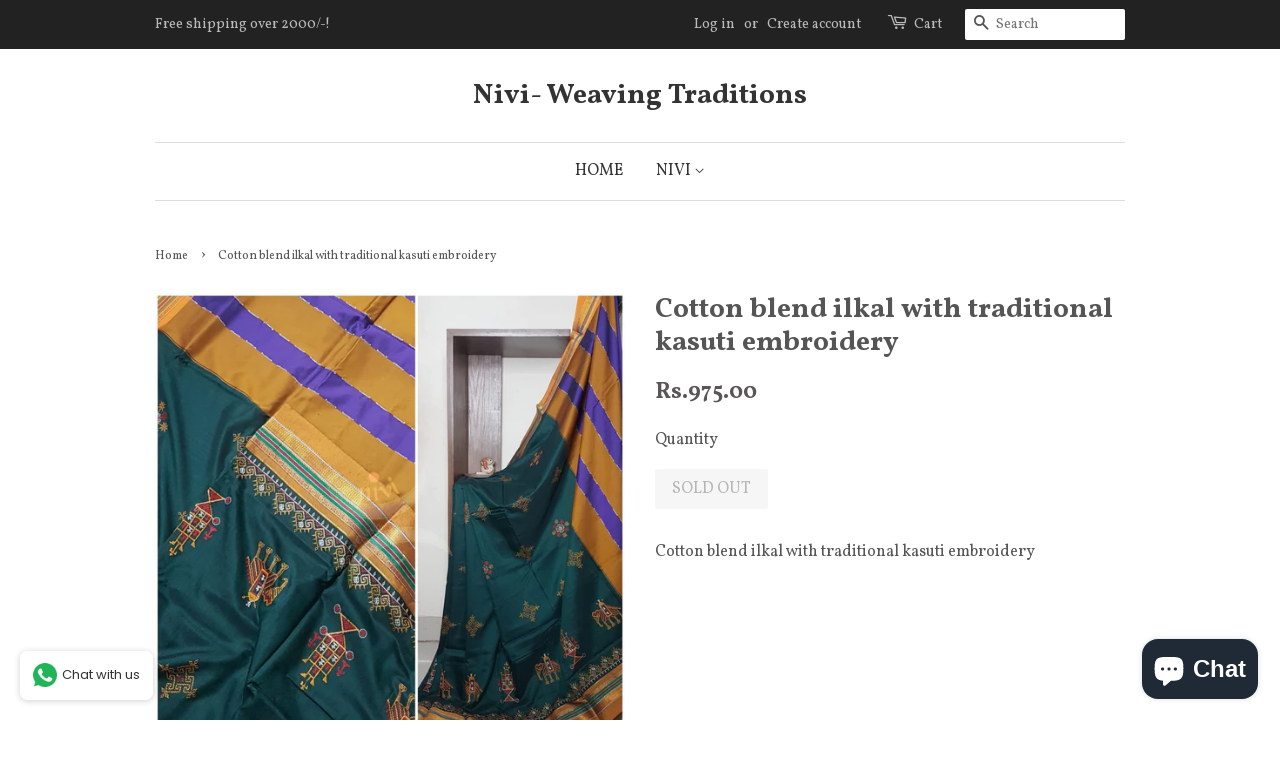

--- FILE ---
content_type: text/html; charset=utf-8
request_url: https://niviweavingtraditions.in/products/cotton-blend-ilkal-with-traditional-kasuti-embroidery-24
body_size: 38901
content:
<!doctype html>
<!--[if lt IE 7]><html class="no-js lt-ie9 lt-ie8 lt-ie7" lang="en"> <![endif]-->
<!--[if IE 7]><html class="no-js lt-ie9 lt-ie8" lang="en"> <![endif]-->
<!--[if IE 8]><html class="no-js lt-ie9" lang="en"> <![endif]-->
<!--[if IE 9 ]><html class="ie9 no-js"> <![endif]-->
<!--[if (gt IE 9)|!(IE)]><!--> <html class="no-js"> <!--<![endif]-->
<head>

  <!-- Basic page needs ================================================== -->
  <meta charset="utf-8">
  <meta http-equiv="X-UA-Compatible" content="IE=edge,chrome=1">

  
  <link rel="shortcut icon" href="//niviweavingtraditions.in/cdn/shop/files/20200202_214219_540x_dbf7a982-1a9b-4a68-ac48-9c374f9d965c_32x32.jpg?v=1614393054" type="image/png" />
  

  <!-- Title and description ================================================== -->
  <title>
  Cotton blend ilkal with traditional kasuti embroidery &ndash; Nivi- Weaving Traditions
  </title>

  
  <meta name="description" content="Cotton blend ilkal with traditional kasuti embroidery">
  

  <!-- Social meta ================================================== -->
  

  <meta property="og:type" content="product">
  <meta property="og:title" content="Cotton blend ilkal with traditional kasuti embroidery">
  <meta property="og:url" content="https://niviweavingtraditions.in/products/cotton-blend-ilkal-with-traditional-kasuti-embroidery-24">
  
  <meta property="og:image" content="http://niviweavingtraditions.in/cdn/shop/products/IMG-20210819-WA0010_grande.jpg?v=1629343567">
  <meta property="og:image:secure_url" content="https://niviweavingtraditions.in/cdn/shop/products/IMG-20210819-WA0010_grande.jpg?v=1629343567">
  
  <meta property="og:image" content="http://niviweavingtraditions.in/cdn/shop/products/IMG-20210819-WA0008_grande.jpg?v=1629343567">
  <meta property="og:image:secure_url" content="https://niviweavingtraditions.in/cdn/shop/products/IMG-20210819-WA0008_grande.jpg?v=1629343567">
  
  <meta property="og:image" content="http://niviweavingtraditions.in/cdn/shop/products/IMG-20210819-WA0009_grande.jpg?v=1629343566">
  <meta property="og:image:secure_url" content="https://niviweavingtraditions.in/cdn/shop/products/IMG-20210819-WA0009_grande.jpg?v=1629343566">
  
  <meta property="og:price:amount" content="975.00">
  <meta property="og:price:currency" content="INR">


  <meta property="og:description" content="Cotton blend ilkal with traditional kasuti embroidery">

<meta property="og:site_name" content="Nivi- Weaving Traditions">


  <meta name="twitter:card" content="summary">



  <meta name="twitter:title" content="Cotton blend ilkal with traditional kasuti embroidery">
  <meta name="twitter:description" content="Cotton blend ilkal with traditional kasuti embroidery">



  <!-- Helpers ================================================== -->
  <link rel="canonical" href="https://niviweavingtraditions.in/products/cotton-blend-ilkal-with-traditional-kasuti-embroidery-24">
  <meta name="viewport" content="width=device-width,initial-scale=1">
  <meta name="theme-color" content="#5b5555">

  <!-- CSS ================================================== -->
  <link href="//niviweavingtraditions.in/cdn/shop/t/5/assets/timber.scss.css?v=130548781132814703441702464859" rel="stylesheet" type="text/css" media="all" />
  <link href="//niviweavingtraditions.in/cdn/shop/t/5/assets/theme.scss.css?v=54316159797568937251702464859" rel="stylesheet" type="text/css" media="all" />

  
  
  
  <link href="//fonts.googleapis.com/css?family=Vollkorn:400,700" rel="stylesheet" type="text/css" media="all" />


  


  



  <script>
    window.theme = window.theme || {};

    var theme = {
      strings: {
        zoomClose: "Close (Esc)",
        zoomPrev: "Previous (Left arrow key)",
        zoomNext: "Next (Right arrow key)"
      },
      settings: {
        // Adding some settings to allow the editor to update correctly when they are changed
        themeBgImage: false,
        customBgImage: '',
        enableWideLayout: false,
        typeAccentTransform: true,
        typeAccentSpacing: false,
        baseFontSize: '16px',
        headerBaseFontSize: '28px',
        accentFontSize: '16px'
      },
      variables: {
        mediaQueryMedium: 'screen and (max-width: 768px)',
        bpSmall: false
      },
      moneyFormat: "Rs.{{amount}}"
    }

    document.documentElement.className = document.documentElement.className.replace('no-js', 'supports-js');
  </script>

  <!-- Header hook for plugins ================================================== -->
  <script>window.performance && window.performance.mark && window.performance.mark('shopify.content_for_header.start');</script><meta name="google-site-verification" content="KGqUHZcHg0XhjkhuiQDGIIM-pHiRtEPxMET0r0Fk7Ps">
<meta name="facebook-domain-verification" content="whyd65bbxo36odkum9wlkfhqtsqv0v">
<meta name="facebook-domain-verification" content="546ydqut4sgz2cjd010ggqlb6ubehe">
<meta id="shopify-digital-wallet" name="shopify-digital-wallet" content="/21007285/digital_wallets/dialog">
<meta id="in-context-paypal-metadata" data-shop-id="21007285" data-venmo-supported="false" data-environment="production" data-locale="en_US" data-paypal-v4="true" data-currency="INR">
<link rel="alternate" type="application/json+oembed" href="https://niviweavingtraditions.in/products/cotton-blend-ilkal-with-traditional-kasuti-embroidery-24.oembed">
<script async="async" src="/checkouts/internal/preloads.js?locale=en-IN"></script>
<script id="shopify-features" type="application/json">{"accessToken":"14bd76d79a4904103a2a65afc8f61f6a","betas":["rich-media-storefront-analytics"],"domain":"niviweavingtraditions.in","predictiveSearch":true,"shopId":21007285,"locale":"en"}</script>
<script>var Shopify = Shopify || {};
Shopify.shop = "nivi-yards-of-tradition.myshopify.com";
Shopify.locale = "en";
Shopify.currency = {"active":"INR","rate":"1.0"};
Shopify.country = "IN";
Shopify.theme = {"name":"minimal","id":158796747,"schema_name":"Minimal","schema_version":"3.3.0","theme_store_id":380,"role":"main"};
Shopify.theme.handle = "null";
Shopify.theme.style = {"id":null,"handle":null};
Shopify.cdnHost = "niviweavingtraditions.in/cdn";
Shopify.routes = Shopify.routes || {};
Shopify.routes.root = "/";</script>
<script type="module">!function(o){(o.Shopify=o.Shopify||{}).modules=!0}(window);</script>
<script>!function(o){function n(){var o=[];function n(){o.push(Array.prototype.slice.apply(arguments))}return n.q=o,n}var t=o.Shopify=o.Shopify||{};t.loadFeatures=n(),t.autoloadFeatures=n()}(window);</script>
<script id="shop-js-analytics" type="application/json">{"pageType":"product"}</script>
<script defer="defer" async type="module" src="//niviweavingtraditions.in/cdn/shopifycloud/shop-js/modules/v2/client.init-shop-cart-sync_dlpDe4U9.en.esm.js"></script>
<script defer="defer" async type="module" src="//niviweavingtraditions.in/cdn/shopifycloud/shop-js/modules/v2/chunk.common_FunKbpTJ.esm.js"></script>
<script type="module">
  await import("//niviweavingtraditions.in/cdn/shopifycloud/shop-js/modules/v2/client.init-shop-cart-sync_dlpDe4U9.en.esm.js");
await import("//niviweavingtraditions.in/cdn/shopifycloud/shop-js/modules/v2/chunk.common_FunKbpTJ.esm.js");

  window.Shopify.SignInWithShop?.initShopCartSync?.({"fedCMEnabled":true,"windoidEnabled":true});

</script>
<script>(function() {
  var isLoaded = false;
  function asyncLoad() {
    if (isLoaded) return;
    isLoaded = true;
    var urls = ["https:\/\/whatschat.shopiapps.in\/script\/sp-whatsapp-app.js?version=1.0\u0026shop=nivi-yards-of-tradition.myshopify.com"];
    for (var i = 0; i < urls.length; i++) {
      var s = document.createElement('script');
      s.type = 'text/javascript';
      s.async = true;
      s.src = urls[i];
      var x = document.getElementsByTagName('script')[0];
      x.parentNode.insertBefore(s, x);
    }
  };
  if(window.attachEvent) {
    window.attachEvent('onload', asyncLoad);
  } else {
    window.addEventListener('load', asyncLoad, false);
  }
})();</script>
<script id="__st">var __st={"a":21007285,"offset":-18000,"reqid":"4524ac07-4a11-4151-841e-9f1fef11b9da-1765408677","pageurl":"niviweavingtraditions.in\/products\/cotton-blend-ilkal-with-traditional-kasuti-embroidery-24","u":"d6f930bd9106","p":"product","rtyp":"product","rid":6728193048664};</script>
<script>window.ShopifyPaypalV4VisibilityTracking = true;</script>
<script id="captcha-bootstrap">!function(){'use strict';const t='contact',e='account',n='new_comment',o=[[t,t],['blogs',n],['comments',n],[t,'customer']],c=[[e,'customer_login'],[e,'guest_login'],[e,'recover_customer_password'],[e,'create_customer']],r=t=>t.map((([t,e])=>`form[action*='/${t}']:not([data-nocaptcha='true']) input[name='form_type'][value='${e}']`)).join(','),a=t=>()=>t?[...document.querySelectorAll(t)].map((t=>t.form)):[];function s(){const t=[...o],e=r(t);return a(e)}const i='password',u='form_key',d=['recaptcha-v3-token','g-recaptcha-response','h-captcha-response',i],f=()=>{try{return window.sessionStorage}catch{return}},m='__shopify_v',_=t=>t.elements[u];function p(t,e,n=!1){try{const o=window.sessionStorage,c=JSON.parse(o.getItem(e)),{data:r}=function(t){const{data:e,action:n}=t;return t[m]||n?{data:e,action:n}:{data:t,action:n}}(c);for(const[e,n]of Object.entries(r))t.elements[e]&&(t.elements[e].value=n);n&&o.removeItem(e)}catch(o){console.error('form repopulation failed',{error:o})}}const l='form_type',E='cptcha';function T(t){t.dataset[E]=!0}const w=window,h=w.document,L='Shopify',v='ce_forms',y='captcha';let A=!1;((t,e)=>{const n=(g='f06e6c50-85a8-45c8-87d0-21a2b65856fe',I='https://cdn.shopify.com/shopifycloud/storefront-forms-hcaptcha/ce_storefront_forms_captcha_hcaptcha.v1.5.2.iife.js',D={infoText:'Protected by hCaptcha',privacyText:'Privacy',termsText:'Terms'},(t,e,n)=>{const o=w[L][v],c=o.bindForm;if(c)return c(t,g,e,D).then(n);var r;o.q.push([[t,g,e,D],n]),r=I,A||(h.body.append(Object.assign(h.createElement('script'),{id:'captcha-provider',async:!0,src:r})),A=!0)});var g,I,D;w[L]=w[L]||{},w[L][v]=w[L][v]||{},w[L][v].q=[],w[L][y]=w[L][y]||{},w[L][y].protect=function(t,e){n(t,void 0,e),T(t)},Object.freeze(w[L][y]),function(t,e,n,w,h,L){const[v,y,A,g]=function(t,e,n){const i=e?o:[],u=t?c:[],d=[...i,...u],f=r(d),m=r(i),_=r(d.filter((([t,e])=>n.includes(e))));return[a(f),a(m),a(_),s()]}(w,h,L),I=t=>{const e=t.target;return e instanceof HTMLFormElement?e:e&&e.form},D=t=>v().includes(t);t.addEventListener('submit',(t=>{const e=I(t);if(!e)return;const n=D(e)&&!e.dataset.hcaptchaBound&&!e.dataset.recaptchaBound,o=_(e),c=g().includes(e)&&(!o||!o.value);(n||c)&&t.preventDefault(),c&&!n&&(function(t){try{if(!f())return;!function(t){const e=f();if(!e)return;const n=_(t);if(!n)return;const o=n.value;o&&e.removeItem(o)}(t);const e=Array.from(Array(32),(()=>Math.random().toString(36)[2])).join('');!function(t,e){_(t)||t.append(Object.assign(document.createElement('input'),{type:'hidden',name:u})),t.elements[u].value=e}(t,e),function(t,e){const n=f();if(!n)return;const o=[...t.querySelectorAll(`input[type='${i}']`)].map((({name:t})=>t)),c=[...d,...o],r={};for(const[a,s]of new FormData(t).entries())c.includes(a)||(r[a]=s);n.setItem(e,JSON.stringify({[m]:1,action:t.action,data:r}))}(t,e)}catch(e){console.error('failed to persist form',e)}}(e),e.submit())}));const S=(t,e)=>{t&&!t.dataset[E]&&(n(t,e.some((e=>e===t))),T(t))};for(const o of['focusin','change'])t.addEventListener(o,(t=>{const e=I(t);D(e)&&S(e,y())}));const B=e.get('form_key'),M=e.get(l),P=B&&M;t.addEventListener('DOMContentLoaded',(()=>{const t=y();if(P)for(const e of t)e.elements[l].value===M&&p(e,B);[...new Set([...A(),...v().filter((t=>'true'===t.dataset.shopifyCaptcha))])].forEach((e=>S(e,t)))}))}(h,new URLSearchParams(w.location.search),n,t,e,['guest_login'])})(!0,!0)}();</script>
<script integrity="sha256-52AcMU7V7pcBOXWImdc/TAGTFKeNjmkeM1Pvks/DTgc=" data-source-attribution="shopify.loadfeatures" defer="defer" src="//niviweavingtraditions.in/cdn/shopifycloud/storefront/assets/storefront/load_feature-81c60534.js" crossorigin="anonymous"></script>
<script data-source-attribution="shopify.dynamic_checkout.dynamic.init">var Shopify=Shopify||{};Shopify.PaymentButton=Shopify.PaymentButton||{isStorefrontPortableWallets:!0,init:function(){window.Shopify.PaymentButton.init=function(){};var t=document.createElement("script");t.src="https://niviweavingtraditions.in/cdn/shopifycloud/portable-wallets/latest/portable-wallets.en.js",t.type="module",document.head.appendChild(t)}};
</script>
<script data-source-attribution="shopify.dynamic_checkout.buyer_consent">
  function portableWalletsHideBuyerConsent(e){var t=document.getElementById("shopify-buyer-consent"),n=document.getElementById("shopify-subscription-policy-button");t&&n&&(t.classList.add("hidden"),t.setAttribute("aria-hidden","true"),n.removeEventListener("click",e))}function portableWalletsShowBuyerConsent(e){var t=document.getElementById("shopify-buyer-consent"),n=document.getElementById("shopify-subscription-policy-button");t&&n&&(t.classList.remove("hidden"),t.removeAttribute("aria-hidden"),n.addEventListener("click",e))}window.Shopify?.PaymentButton&&(window.Shopify.PaymentButton.hideBuyerConsent=portableWalletsHideBuyerConsent,window.Shopify.PaymentButton.showBuyerConsent=portableWalletsShowBuyerConsent);
</script>
<script data-source-attribution="shopify.dynamic_checkout.cart.bootstrap">document.addEventListener("DOMContentLoaded",(function(){function t(){return document.querySelector("shopify-accelerated-checkout-cart, shopify-accelerated-checkout")}if(t())Shopify.PaymentButton.init();else{new MutationObserver((function(e,n){t()&&(Shopify.PaymentButton.init(),n.disconnect())})).observe(document.body,{childList:!0,subtree:!0})}}));
</script>

<script>window.performance && window.performance.mark && window.performance.mark('shopify.content_for_header.end');</script>

  

<!--[if lt IE 9]>
<script src="//cdnjs.cloudflare.com/ajax/libs/html5shiv/3.7.2/html5shiv.min.js" type="text/javascript"></script>
<link href="//niviweavingtraditions.in/cdn/shop/t/5/assets/respond-proxy.html" id="respond-proxy" rel="respond-proxy" />
<link href="//niviweavingtraditions.in/search?q=7f2dc59e048a2f4b21713e08ef0169ad" id="respond-redirect" rel="respond-redirect" />
<script src="//niviweavingtraditions.in/search?q=7f2dc59e048a2f4b21713e08ef0169ad" type="text/javascript"></script>
<![endif]-->


  <script src="//ajax.googleapis.com/ajax/libs/jquery/2.2.3/jquery.min.js" type="text/javascript"></script>

  <!--[if (gt IE 9)|!(IE)]><!--><script src="//niviweavingtraditions.in/cdn/shop/t/5/assets/lazysizes.min.js?v=172743651710887164711497983909" async="async"></script><!--<![endif]-->
  <!--[if lte IE 9]><script src="//niviweavingtraditions.in/cdn/shop/t/5/assets/lazysizes.min.js?v=172743651710887164711497983909"></script><![endif]-->

  
  


<script>
window.mlvedaShopCurrency = "INR";
window.shopCurrency = "INR";
window.supported_currencies = "INR USD GBP EUR CAD AUD";
</script>
                  <script>
              if (typeof BSS_PL == 'undefined') {
                  var BSS_PL = {};
              }
              var bssPlApiServer = "https://product-labels-pro.bsscommerce.com";
              BSS_PL.customerTags = 'null';
              BSS_PL.configData = [{"name":"Buy 2 get 1 free!","priority":0,"img_url":"","pages":"1,2,3,4,6,7","enable_allowed_countries":false,"locations":"","position":2,"fixed_percent":0,"width":50,"height":50,"product_type":1,"product":"","collection":"262659342424","inventory":0,"tags":"","enable_visibility_date":false,"from_date":null,"to_date":null,"enable_discount_range":false,"discount_type":1,"discount_from":null,"discount_to":null,"public_img_url":"","label_text":"Buy%202%20get%201%20free%21","label_text_color":"#0d0d0d","label_text_font_size":8,"label_text_background_color":"#f77375","label_text_no_image":1,"label_text_in_stock":"In Stock","label_text_out_stock":"Sold out","label_shadow":0,"label_opacity":100,"label_border_radius":100,"label_text_style":1,"label_shadow_color":"#808080","label_text_enable":1,"related_product_tag":null,"customer_tags":null,"customer_type":"allcustomers","label_on_image":"2","first_image_tags":null,"label_type":1,"badge_type":0,"custom_selector":null,"margin_top":0,"margin_bottom":0,"mobile_config_label_enable":0,"mobile_height_label":null,"mobile_width_label":null,"mobile_font_size_label":12,"label_text_id":8385,"emoji":null,"emoji_position":null,"transparent_background":"0","custom_page":null,"check_custom_page":null,"label_unlimited_top":0,"label_unlimited_left":0,"label_unlimited_width":0,"label_unlimited_height":0,"margin_left":0,"instock":null,"enable_price_range":0,"price_range_from":null,"price_range_to":null,"enable_product_publish":0,"product_publish_from":null,"product_publish_to":null,"enable_countdown_timer":0,"option_format_countdown":0,"countdown_time":null,"option_end_countdown":0,"start_day_countdown":null,"public_url_s3":""}];
              BSS_PL.storeId = 5630;
              BSS_PL.currentPlan = "false";
              BSS_PL.storeIdCustomOld = "10678";
              BSS_PL.storeIdOldWIthPriority = "12200";
              </script>
          <style>
.homepage-slideshow .slick-slide .bss_pl_img {
    visibility: hidden !important;
}
</style>
                    <script>
  
  
  window.csapps = {
    shop_slug: "nivi-yards-of-tradition",
    store_id: "nivi-yards-of-tradition.myshopify.com",
    store_domain: "niviweavingtraditions.in",
    money_format: "Rs.{{amount}}",
    cart: null,
    product: null,
    product_collections: null,
    product_variants: null,
    is_volume_discount: null,
    is_bundle_discount: null,
    bundle_class: '.aiod-bundle-discount-wrap',
    product_id: null,
    page_type: null,
    vd_url: 'https://aiod.cirkleinc.com',
    customer: null,
    currency_symbol: "₹"
  }
  window.csapps.page_type = "index";
  
    
    window.csapps.cart = {"note":null,"attributes":{},"original_total_price":0,"total_price":0,"total_discount":0,"total_weight":0.0,"item_count":0,"items":[],"requires_shipping":false,"currency":"INR","items_subtotal_price":0,"cart_level_discount_applications":[],"checkout_charge_amount":0}
    if (typeof window.csapps.cart.items == "object") {
    for (var i = 0; i < window.csapps.cart.items.length; i++) {
    ["sku", "grams", "vendor", "url", "image", "handle", "requires_shipping", "product_type", "product_description"].map(function (a) {
    delete window.csapps.cart.items[i][a]
  })
  }
  }
  window.csapps.cart_collections = {}
  

                                 
window.csapps.page_type = "product"
                                 window.csapps.product_id = "6728193048664";
                                 window.csapps.product = {"id":6728193048664,"title":"Cotton blend ilkal with traditional kasuti embroidery","handle":"cotton-blend-ilkal-with-traditional-kasuti-embroidery-24","description":"\u003cp\u003eCotton blend ilkal with traditional kasuti embroidery\u003c\/p\u003e","published_at":"2021-08-18T23:25:12-04:00","created_at":"2021-08-18T23:25:12-04:00","vendor":"Nivi- Weaving Traditions","type":"Sarees","tags":["Ilkal","Kasuti Embroidery"],"price":97500,"price_min":97500,"price_max":97500,"available":false,"price_varies":false,"compare_at_price":null,"compare_at_price_min":0,"compare_at_price_max":0,"compare_at_price_varies":false,"variants":[{"id":39571847938136,"title":"Default Title","option1":"Default Title","option2":null,"option3":null,"sku":"","requires_shipping":true,"taxable":false,"featured_image":null,"available":false,"name":"Cotton blend ilkal with traditional kasuti embroidery","public_title":null,"options":["Default Title"],"price":97500,"weight":750,"compare_at_price":null,"inventory_quantity":0,"inventory_management":"shopify","inventory_policy":"deny","barcode":"","requires_selling_plan":false,"selling_plan_allocations":[]}],"images":["\/\/niviweavingtraditions.in\/cdn\/shop\/products\/IMG-20210819-WA0009.jpg?v=1629343566","\/\/niviweavingtraditions.in\/cdn\/shop\/products\/IMG-20210819-WA0008.jpg?v=1629343567","\/\/niviweavingtraditions.in\/cdn\/shop\/products\/IMG-20210819-WA0010.jpg?v=1629343567","\/\/niviweavingtraditions.in\/cdn\/shop\/products\/IMG-20210819-WA0011.jpg?v=1629343567"],"featured_image":"\/\/niviweavingtraditions.in\/cdn\/shop\/products\/IMG-20210819-WA0009.jpg?v=1629343566","options":["Title"],"media":[{"alt":null,"id":20992167706712,"position":1,"preview_image":{"aspect_ratio":1.0,"height":1448,"width":1448,"src":"\/\/niviweavingtraditions.in\/cdn\/shop\/products\/IMG-20210819-WA0009.jpg?v=1629343566"},"aspect_ratio":1.0,"height":1448,"media_type":"image","src":"\/\/niviweavingtraditions.in\/cdn\/shop\/products\/IMG-20210819-WA0009.jpg?v=1629343566","width":1448},{"alt":null,"id":20992167739480,"position":2,"preview_image":{"aspect_ratio":0.434,"height":1600,"width":694,"src":"\/\/niviweavingtraditions.in\/cdn\/shop\/products\/IMG-20210819-WA0008.jpg?v=1629343567"},"aspect_ratio":0.434,"height":1600,"media_type":"image","src":"\/\/niviweavingtraditions.in\/cdn\/shop\/products\/IMG-20210819-WA0008.jpg?v=1629343567","width":694},{"alt":null,"id":20992167772248,"position":3,"preview_image":{"aspect_ratio":1.027,"height":1558,"width":1600,"src":"\/\/niviweavingtraditions.in\/cdn\/shop\/products\/IMG-20210819-WA0010.jpg?v=1629343567"},"aspect_ratio":1.027,"height":1558,"media_type":"image","src":"\/\/niviweavingtraditions.in\/cdn\/shop\/products\/IMG-20210819-WA0010.jpg?v=1629343567","width":1600},{"alt":null,"id":20992167805016,"position":4,"preview_image":{"aspect_ratio":1.0,"height":1600,"width":1600,"src":"\/\/niviweavingtraditions.in\/cdn\/shop\/products\/IMG-20210819-WA0011.jpg?v=1629343567"},"aspect_ratio":1.0,"height":1600,"media_type":"image","src":"\/\/niviweavingtraditions.in\/cdn\/shop\/products\/IMG-20210819-WA0011.jpg?v=1629343567","width":1600}],"requires_selling_plan":false,"selling_plan_groups":[],"content":"\u003cp\u003eCotton blend ilkal with traditional kasuti embroidery\u003c\/p\u003e"}


                                 window.csapps.product_collection = []
  
  window.csapps.product_collection.push(479449547)
  

  window.csapps.product_variant = []
  
  window.csapps.product_variant.push(39571847938136)
  

  window.csapps.product_collections = window.csapps.product_collection.toString();
  window.csapps.product_variants = window.csapps.product_variant.toString();

  

  

</script>







<style type="text/css">
  .cs_offer_content_wp {
    width: 100%;
    display: flex;
    flex-wrap: wrap;
    align-content: center;
  }

  .cs_offer_content_wp p a {
    text-decoration: underline;
  }

  .is_grid_thumb {
    flex: 1 0 33.33%;
    max-width: 33.33%;
    padding: 0 5px 10px 5px;
    position: relative;
  }

  .is_grid_thumb .grid_inner, .csapp-thumb-inner {
    background: #FFFFFF;
    border: 1px solid #EEEEEE;
    padding: 10px;
    border-radius: 5px;
    display: flex;
    flex-direction: column;
    height: 100%;
  }

  .csapps-p-detail .csapps-p-title a {
    font-size: 18px;
    line-height: 1.2;
    color: #1C1C1C;
    margin: 0 0 15px;
    font-weight: normal;
    border-bottom: 0;
    display: block;
    width: 100%;
    text-decoration: none;
  }

  .g_b_w {
    order: 3;
  }

  .cs_p_c_m .csapps-price {
    order: 1;
    margin: 0 0 15px;
    color: #1C1C1C;
    font-weight: normal;
    font-size: 18px;
  }

  .cs_p_c_m .csapps-price del {
    color: #BDC1CC;
    margin-left: 12px;
  }

  .offer-wrpper + .offer-wrpper {
    display: none;
  }

  .csapps-bunlde-wrapper {
    display: flex;
    flex-wrap: wrap;
    background: #f9f9f9;
    padding: 10px;
    justify-content: center;
  }

  .csapps-bundle-thumb {
    max-width: 50%;
    width: 100%;
    padding: 5px;
    position: relative;
  }

  .desk_layout_one_grid .csapps-bundle-thumb {
    max-width: 100%;
    width: 100%;
  }

  .desk_layout_two_grid .csapps-bundle-thumb {
    max-width: 50%;
    width: 100%;
  }

  .desk_layout_three_grid .csapps-bundle-thumb {
    max-width: 33.33%;
    width: 100%;
  }

  .desk_layout_four_grid .csapps-bundle-thumb {
    max-width: 25%;
    width: 100%;
  }

  .desk_layout_two_grid .csapps-bundle-thumb:nth-child(2n) .csapp-thumb-inner:after,
  .desk_layout_three_grid .csapps-bundle-thumb:nth-child(3n) .csapp-thumb-inner:after,
  .desk_layout_four_grid .csapps-bundle-thumb:nth-child(4n) .csapp-thumb-inner:after,
  .csapps-bundle-thumb:last-child .csapp-thumb-inner:after {
    content: none;
  }

  .csapps-bunlde-tiers .csapp-thumb-inner > a {
    text-align: center;
    display: block;
  }

  .csapp_bundle_title {
    margin: 10px 0;
    text-align: center;
    line-height: 1;
  }

  .csapps-bunlde-tiers .csapps-bunlde_desc {
    margin: 10px 0;
    font-size: 14px;
    line-height: 1;
    text-align: center;
  }

  .csapps-p-detail .csapps-p-title {
    line-height: 1;
  }

  .csapps-p-detail .csapp-variant-title {
    margin: 0 0 5px;
  }

  .csapps-bunlde-tiers .csapp_total_bundle {
    display: flex;
    align-items: center;
    flex-wrap: wrap;
    justify-content: space-between;
  }

  .csapp-thumb-inner::after {
    content: "+";
    height: 30px;
    width: 30px;
    position: absolute;
    top: 50%;
    transform: translateY(-50%);
    z-index: 1;
    background-color: #008060;
    border-radius: 50%;
    display: flex;
    align-items: center;
    justify-content: center;
    right: -15px;
    font-family: serif;
    font-weight: bold;
  }

  .csapps-p-detail .csapps-price {
    display: flex;
    margin-bottom: 15px;
  }

  .csapps-price del {
    display: block;
    margin-left: 5px;
  }

  .product-single__meta .product-form {
    max-width: inherit;
  }

  .cs_single_op_selector {
    padding: 5px 25px 5px 10px;
    min-height: inherit;
    margin-bottom: 8px;
    width: 100%;
    -webkit-appearance: none;
    -moz-appearance: none;
    appearance: none;
    background-position: right center;
    background-image: url(https://aiod.cirkleinc.com/images/arrow-down.svg);
    background-repeat: no-repeat;
    background-position: right 10px center;
    background-color: #ffffff;
    cursor: pointer;
    background-size: 15px;
    border: 1px solid #EEEEEE;
    border-radius: 5px;
    order: 2;
    margin: 0 0 15px;
    font-size: 16px;
  }

  .csapps-p-detail .csapp-select-option-selector:focus, .csapps-p-detail .bodo_grid_select:focus, .csapps-p-detail .free_p_grid_select:focus {
    outline: none;
  }

  .csapp_load_more {
    text-align: center;
  }

  .load_more_bundle {
    box-shadow: none;
    border: none;
    background: #008060;
    color: #fff;
    font-size: 18px;
    padding: 10px 20px;
    margin: 15px 0;
  }

  .csapps-table {
    border: 0;
    margin: 0;
    min-width: 100%;
    max-width: 100%;
  }

  .aiod-volume-discount-wrap {
    width: 100%;
  }

  .aiod-volume-discount-wrap .volume_required_msg {
    width: 100%;
    display: block;
    font-size: small;
  }

  .csapps-table td {
    border: 0;
    padding: 12px 15px;
  }

  .csapps-table tbody tr:last-child td {
    border-bottom: 0;
  }

  .csapps-bunlde-tiers .csapps-error p {
    margin: 10px 0 0 0;
    color: #ff0000;
    font-weight: bold;
    text-align: center;
  }

  .csapp_btn {
    background-color: #008060;
    border: 1px Solid #008060;
    border-radius: 5px;
    color: #FFFFFF;
    font-size: 16px;
    font-style: normal;
    padding: 10px 20px;
    cursor: pointer;
    line-height: 1.2;
  }

  .csapp_btn:disabled {
    opacity: 0.5;
  }

  .g_b_w .csapp_btn {
    width: 100%;
  }

  .csapp-discount-list {
    max-width: max-content;
    width: 100%;
    margin-left: auto;
    display: table;
    vertical-align: middle;
  }

  .csapp-discount-list .discount-label-conatiner {
    display: table-row;
    font-size: 16px;
  }

  .csapps-cart-original-total.discount-price {
    font-size: 16px;
    margin-right: 5px;
  }

  .csapps-cart-total {
    font-size: 18px;
  }

  .csapp-discount-list .discount {
    padding: 5px 0 5px 0;
    display: table-cell;
    line-height: 2;
  }

  .csapp-discount-list .discount .dis-name {
    display: flex;
  }

  .csapp-discount-list .discount .dis-svg {
    line-height: 1.2;
  }

  .csapp-discount-list .discount svg {
    width: 12px;
    height: 12px;
  }

  .csapp-discount-list .discount svg path {
    fill: gray;
  }

  .csapp-discount-list .discount .dis-text {
    padding-left: 5px;
    text-align: left;
    font-weight: normal;
    color: #000;
    line-height: 1.4;
    max-width: 200px;
    font-size: 15px;
    letter-spacing: 0;
    text-transform: none;
  }

  .csapp-discount-list .discount_price {
    color: #000;
    padding: 5px 0px 5px 5px;
    display: table-cell;
    font-size: 15px;
  }

  .csapp-discount-list .discount_price .csapp_money {
    display: flex;
    align-items: center;
    justify-content: flex-end;
    padding: 5px 5px 5px 20px;
    background: #ddd;
    clip-path: polygon(0% 50%, 25% 100%, 100% 100%, 100% 0%, 25% 0%);
  }

  .cart-subtotal {
    flex-wrap: wrap;
  }

  .csapps-bunlde-tiers .csapp_total_bundle .csapps-total_price,
  .csapps-bunlde-tiers .csapp_total_bundle .csapps-btn_wrapper {
    text-align: center;
    width: 100%;
  }

  .csapps-bunlde-tiers .csapp_total_bundle .csapps-total_price {
    margin: 10px 0;
  }

  .csapps-total_price del {
    margin-right: 5px;
  }

  .csapps-bundle-thumb img {
    display: block;
    margin: 0 auto;
  }

  .cart__subtotal-container {
    display: flex;
    justify-content: flex-end;
  }

  .cart__subtotal {
    text-align: right;
  }

  .aiod-volume-discount-wrap tr:first-child th:after, .aiod-volume-discount-wrap tr:first-child td:after {
    content: none;
  }

  .csapps-volume-discount-tiers, .cs_bogo_get_pro_wrpr {
    margin-top: 20px;
    margin-bottom: 20px;
    border-radius: 9px;
    overflow: hidden;
  }

  .loader {
    text-align: center;
  }

  .csapps-bunlde-tiers {
    padding-top: 40px;
    padding-bottom: 40px;
  }

  .header__cart-price-bubble span.csapps-cart-original-total.discount-price, .header__cart-price-bubble .csapp-discount-list {
    display: none;
  }

  .aiod-bundle-discount-wrap {
    max-width: 1250px;
    margin: 0 auto;
    padding: 0 15px;
  }

  /*new css*/
  #CartContainer .ajaxcart .ajaxcart__footer.ajaxcart__footer--fixed {
    overflow-y: hidden;
    overflow-x: hidden;
  }

  #CartContainer .ajaxcart__subtotal .grid__item.one-third {
    width: 60%;
  }

  #CartContainer .ajaxcart__subtotal .grid__item.two-thirds {
    width: 40%;
  }

  #CartContainer .csapp-discount-list .discount-label-conatiner {
    display: flex;
    font-size: 16px;
    flex-wrap: nowrap;
  }

  #CartContainer .ajaxcart__subtotal .csapp-discount-list .discount {
    align-items: center;
    display: flex;
  }

  #CartContainer .csapps-cart-total {
    display: block;
  }

  .csapp-variant-title ul {
    list-style-type: none;
  }

  #CartContainer .ajaxcart__subtotal .grid__item.one-third > span {
    display: flex;
    flex-wrap: wrap;
    justify-content: flex-end;
    align-items: center;
  }

  .csapps-p-detail {
    margin-top: auto;
    padding: 15px 0 0;
  }

  .csapps-p-detail form {
    display: block;
    margin: 0;
    width: 100%;
  }

  .cs_block_product {
    margin: 0 5px 5px 0;
    border: 1px solid #C9CCCF;
    border-radius: 9px;
    overflow: hidden;
  }

  .cs_bogo_braker {
    font-size: 30px;
  }

  .csapp-products {
    display: flex;
    flex-wrap: wrap;
    align-items: center;
  }

  .csapp-products p {
    margin-bottom: 0;
  }

  .csapp-products a {
    text-decoration: underline;
  }

  .cs_block_product img {
    width: 100%;
    display: block;
  }

  .cs-hover-outer {
    display: none;
    margin-top: 10px;
    position: absolute;
    background-color: #fff;
    padding: 12px 15px;
    box-shadow: 1px 1px 4px 2px #ddd;
    border-radius: 5px;
    z-index: 99;
  }

  .cs_block_product:hover .cs-hover-outer {
    display: block;
  }

  .cs-message em {
    font-size: 13px;
    font-weight: bold;
    border-bottom: 1px dotted;
    margin-bottom: 10px;
    display: block;
  }

  .cs-bogo-name {
    line-height: 18px;
  }

  .aiod-bogo-discount-wrap {
    width: 100%;
    display: block;
  }

  .cs_bogo_get_pro_wrpr {
    border: 1px solid #C9CCCF;
    padding: 12px;
  }

  .cs_bogo_get_pro_wrpr p a {
    text-decoration: underline;
  }

  .top_msg_main {
    position: relative;
  }

  .top_msg_wrpr {
    padding: 10px;
    text-align: center;
    background-color: #efefef;
    position: relative;
  }

  .cs_close {
    position: absolute;
    right: 10px;
    top: 10px;
    cursor: pointer;
    z-index: 1;
  }

  .popup_close {
    position: absolute;
    right: -18px;
    top: -18px;
    border-radius: 50%;
    background-color: black;
    padding: 10px;
    cursor: pointer;
    z-index: 9;
  }

  .cs_close svg, .popup_close svg {
    display: block;
    width: 15px;
    height: 15px;
  }

  .popup_close svg {
    fill: #fff;
  }

  .top_msg_main:not(.csapp_put_left) p {
    max-width: calc(100% - 40px);
    margin: 0 auto;
  }

  .csapp_put_left p {
    max-width: calc(100% - 20px);
    margin-left: 0;
    text-align: left;
  }

  .top_msg_main.csapp_put_full p {
    max-width: 100%;
    text-align: left;
  }

  .top_msg_main.csapp_put_full .top_msg_close {
    display: none;
  }

  .top_msg_wrpr p:not(:last-child) {
    margin-bottom: 8px;
  }

  .top_msg_wrpr p:last-child {
    margin-bottom: 0;
  }

  .cs_volume_msg {
    margin: 8px 0;
  }

  .aiod-wholesale-discount-topbar .top_msg_main {
    margin: 20px 0;
  }

  .bogo_popup, .free_gift_popup {
    position: fixed;
    display: block;
    opacity: 0;
    visibility: hidden;
    transition: 0.4s all;
  }

  .cs_overlay {
    inset: 0;
    background-color: rgba(0, 0, 0, 0.1);
  }

  .cs_bogo_overlay {
    z-index: 999999;
  }

  .cs_free_product_overlay {
    z-index: 99999999;
  }

  .cs_bogo_popup, .cs_free_product_popup {
    top: 50%;
    transform: translate(-50%, -50%);
    left: 50%;
    border-radius: 7px;
    box-shadow: 0 6px 60px 0 #3b3b3b73;
    background-color: #fff;
    width: calc(100% - 40px);
    max-width: 900px;
    max-height: 80vh;
  }

  .cs_bogo_popup {
    z-index: 9999999;
  }

  .cs_free_product_popup {
    z-index: 999999999;
  }

  .cs_bogo_popup_opener, .cs_freeg_popup_opener {
    margin-left: 10px;
  }

  .cs_p_c_m {
    padding: 30px 30px 0;
    overflow: auto;
    max-height: calc(100vh - 150px);
  }

  .csapp_popup_wrpr h4 {
    padding-bottom: 5px;
    margin-bottom: 0;
    text-align: left;
    cursor: pointer;
    color: #1C1C1C;
    font-size: 20px;
    font-weight: bold;
    padding: 15px 0px;
    letter-spacing: 0;
    display: flex;
    align-items: center;
  }

  .csapp_popup_wrpr h4 span {
    margin-right: 25px;
    transform: rotate(0);
    display: flex;
    align-items: center;
    transition: 0.4s all;
  }

  .csapp_popup_wrpr h4 svg, .csapp_popup_wrpr h4 path {
    fill: #1C1C1C;
  }

  .csapp_popup_wrpr h4.active span {
    transform: rotate(-90deg);
  }

  .csapp_popup_wrpr {
    margin: 0;
    border-bottom: 1px solid #eeeeee;
  }

  .cs_offer_content {
    margin-top: 5px;
  }

  .csapp_popup_wrpr .cs_offer_content {
    display: flex;
    justify-content: flex-start;
    overflow-x: auto;
    background: rgb(249 249 249 / 40%);
    padding: 5px;
    border-left: 5px solid #007F60;
    max-height: calc(100vh - 450px);
    margin: 5px 5px 20px;
    align-items: flex-start;
    display: none;
  }

  .csapp_popup_wrpr .cs_offer_content:not(.is_grid) {
    padding-left: 15px;
  }

  .csapp_popup_wrpr:first-child .cs_offer_content {
    display: block;
  }

  .grid_inner a {
    display: block;
    width: 100%;
    text-decoration: none;
  }

  .grid_inner img {
    display: block;
    margin: 0 auto;
  }

  .is_grid_thumb .grid_inner .grid_img, .csapp-thumb-inner .grid_img {
    text-align: center;
  }

  .bogo_popup.cs_show, .free_gift_popup.cs_show {
    opacity: 1;
    visibility: visible;
  }

  .cs-message-heading {
    margin: 0 0 12px 0;
    display: block;
    width: 100%;
  }

  .bogo_desc_content {
    display: block;
    width: 100%;
    margin: 0 0 12px 0;
  }

  #CartContainer .ajaxcart__footer--fixed {
    min-height: 230px;
  }

  #CartContainer .csapp-discount-list .discount-label-conatiner {
    flex-wrap: wrap !important;
    justify-content: flex-end;
  }

  #CartContainer .ajaxcart__footer .two-thirds {
    width: 100%;
  }

  #CartContainer .ajaxcart__footer .grid__item.one-third.text-right {
    width: 100%;
    margin-top: -43px;
  }

  .no_thanks_popup {
    display: block;
    text-align: center;
    cursor: pointer;
    padding: 15px 30px;
    text-decoration: underline;
  }

  [data-csapp_price] .csapp-price s, [data-csapp_price] .csapp-price .cs_final_price, [data-csapp_discount_summery] .discount-label-conatiner, [data-csapp_line_price] .csapp-line-price s, [data-csapp_line_price] .csapp-line-price .cs_final_price {
    width: 100%;
    display: flex;
    justify-content: flex-end;
    align-items: center;
    flex-wrap: wrap;
  }

  [data-csapp_price] .cs_final_price, [data-csapp_line_price] .cs_final_price, [data-csapp_discount_summery] .discount-label-conatiner, [data-csapp_discount_summery] .dis-svg svg, [data-csapp_discount_summery] .dis-svg svg path {
    color: red;
    fill: red;
  }

  [data-csapp_discount_summery] .discount-label-conatiner {
    font-size: 13px;
  }

  [data-csapp_discount_summery] .dis-svg svg {
    width: 12px;
    height: 12px;
    margin-right: 5px;
  }

  [data-csapp_discount_summery] .discount_price {
    margin-left: 5px;
  }

  @media only screen and (min-width: 769px) {
    .cart__row.cart__row--last .push--large--seven-twelfths {
      left: 46.333%;
    }

    .cart__row.cart__row--last .large--five-twelfths {
      width: 54.666%;
    }
  }

  @media only screen and (min-width: 768px) {
    .desk_layout_one_grid .csapp-thumb-inner:after {
      top: 100%;
      bottom: 0;
      left: 50%;
      transform: translate(-50%, -50%);
    }
  }

  @media only screen and (max-width: 992px) {
    .grid_inner .grid_img {
      max-width: 140px;
      margin: 0 auto;
    }

    .cs_bogo_popup, .cs_free_product_popup {
      max-height: 90vh;
    }

    .csapp_popup_wrpr .cs_offer_content {
      max-height: calc(100vh - 290px);
    }
  }

  @media only screen and (max-width: 767px) {
    .mob_layout_two_grid .csapps-bundle-thumb:nth-child(2n) .csapp-thumb-inner:after {
      content: none;
    }

    .mob_layout_two_grid .csapps-bundle-thumb {
      max-width: 50%;
      width: 100%;
    }

    .mob_layout_one_grid .csapps-bundle-thumb {
      max-width: 100%;
      width: 100%;
    }

    .mob_layout_one_grid .csapp-thumb-inner:after {
      top: 100%;
      bottom: 0;
      left: 50%;
      transform: translate(-50%, -50%);
    }

    .is_grid_thumb {
      flex: 1 0 200px;
      max-width: 200px;
    }

    .cs_p_c_m {
      padding: 10px 10px 0 10px;
    }

    .cs_bogo_popup_opener, .cs_freeg_popup_opener {
      margin: 10px 0;
    }

    .no_thanks_popup {
      padding: 10px;
    }

    .is_grid_thumb {
      flex: 1 0 50%;
      max-width: 50%;
    }

    .csapp_btn {
      padding: 10px 10px;
    }
  }

  @media only screen and (max-width: 480px) {
    .is_grid_thumb {
      flex: 1 0 100%;
      max-width: 100%;
    }
  }

</style>


<script type="text/javascript">
  window.addEventListener('DOMContentLoaded', function() {
    var PROXY_PATH = "/apps/aiodPro?csapp=aiod";
    var PROXY_PATH_CART = "/apps/aiodPro?view=cart&csapp=aiod", cart_call_timeout = 10000, other_call_timeout = 4000, is_test = '';
    window.csapps.firing_popup = 0, window.csapps.cspriority, window.csapps.bogo_atc = window.csapps.free_g_atc = 'Add To Cart', window.csapps.bogo_soldout = window.csapps.free_g_soldout = 'Sold out', window.csapps.bogo_request_ajax = window.csapps.wholesale_request_ajax = window.csapps.volumn_request_ajax = window.csapps.checkout_request_ajax = window.csapps.normal_cart_ajax = window.csapps.fire_cart_ajax = 'ToCancelPrevReq', window.csapps.top_bar_css = 0, window.csapps.all_products = [], window.csapps.Data_bogo = [], window.csapps.bogo_server_data, window.csapps.wholesale_server_data, window.csapps.table_Data, window.csapps.Data_volume = [], window.csapps.Data_wholesale = [], window.csapps.volumn_is_variant = 0, window.csapps.bogo_is_variant = 0, window.csapps.wholesale_is_variant = 0, window.csapps.bundle_style_cnt = 0, window.csapps.bundle_total_price_text = '', window.csapps.bundle_save_text = '', window.csapps.bundle_not_available = '', close_svg = '<svg aria-hidden="true" focusable="false" role="presentation" class="icon icon-close" viewBox="0 0 40 40"><path d="M23.868 20.015L39.117 4.78c1.11-1.108 1.11-2.77 0-3.877-1.109-1.108-2.773-1.108-3.882 0L19.986 16.137 4.737.904C3.628-.204 1.965-.204.856.904c-1.11 1.108-1.11 2.77 0 3.877l15.249 15.234L.855 35.248c-1.108 1.108-1.108 2.77 0 3.877.555.554 1.248.831 1.942.831s1.386-.277 1.94-.83l15.25-15.234 15.248 15.233c.555.554 1.248.831 1.941.831s1.387-.277 1.941-.83c1.11-1.109 1.11-2.77 0-3.878L23.868 20.015z" class="layer"></path></svg>';
    csapps.set_local_data = function (d_n, d_v) {
      if (typeof (Storage) !== "undefined") {
        localStorage.setItem(d_n, d_v);
      }
    }
    csapps.get_local_data = function (d_n) {
      var storage_data = '';
      if (typeof (Storage) !== "undefined") {
        storage_data = localStorage.getItem(d_n);
      }
      return storage_data;
    }
    csapps.formatMoney = function (t, r) {
      function n(t, r) {
        return void 0 === t ? r : t
      }

      function e(t, r, e, o) {
        if (r = n(r, 2), e = n(e, ","), o = n(o, "."), isNaN(t) || null == t) return 0;
        var a = (t = (t / 100).toFixed(r)).split(".");
        return a[0].replace(/(\d)(?=(\d\d\d)+(?!\d))/g, "$1" + e) + (a[1] ? o + a[1] : "")
      }

      "string" == typeof t && (t = t.replace(".", ""));
      var o = "",
          a = /\{\{\s*(\w+)\s*\}\}/,
          i = r || this.money_format;
      switch (i.match(a)[1]) {
        case "amount":
          o = e(t, 2);
          break;
        case "amount_no_decimals":
          o = e(t, 0);
          break;
        case "amount_with_comma_separator":
          o = e(t, 2, ".", ",");
          break;
        case "amount_with_space_separator":
          o = e(t, 2, " ", ",");
          break;
        case "amount_with_period_and_space_separator":
          o = e(t, 2, " ", ".");
          break;
        case "amount_no_decimals_with_comma_separator":
          o = e(t, 0, ".", ",");
          break;
        case "amount_no_decimals_with_space_separator":
          o = e(t, 0, ".", "");
          break;
        case "amount_with_space_separator":
          o = e(t, 2, ",", "");
          break;
        case "amount_with_apostrophe_separator":
          o = e(t, 2, "'", ".")
      }
      return i.replace(a, o)
    }
    var wmf = csapps.formatMoney.money_format;

    function imgURL(src, size) {
      return src
      .replace(/_(pico|icon|thumb|small|compact|medium|large|grande|original|1024x1024|2048x2048|master|300x)+\./g, '.')
      .replace(/\.jpg|\.png|\.gif|\.jpeg/g, function (match) {
        return '_' + size + match;
      });
    }

    function csapp_loadScript(url, callback) {
      var script = document.createElement("script");
      script.type = "text/javascript";
      if (script.readyState) {
        script.onreadystatechange = function () {
          if (script.readyState == "loaded" || script.readyState == "complete") {
            script.onreadystatechange = null;
            callback();
          }
        };
      } else {
        script.onload = function () {
          callback();
        };
      }
      script.src = url;
      document.getElementsByTagName("head")[0].appendChild(script);
    }

    function start(jQuerycs) {
      var checkout_selectors = "input[name='checkout']:not(.csapps-ignore), input[value='Checkout']:not(.csapps-ignore), button[name='checkout']:not(.csapps-ignore), [href$='checkout']:not(.csapps-ignore), button[value='Checkout']:not(.csapps-ignore), input[name='goto_pp'], button[name='goto_pp'], input[name='goto_gc'], button[name='goto_gc'],.csapps_checkout"
      var store_id = window.csapps.store_id;
      if (window.csapps.page_type == "product") {
        var variants = window.csapps.product.variants;
        window.csapps.product.selected_variant = null;
        window.product_page_btn_condition = function () {
          var options = [];
          var selector_var = jQuerycs('body .cs_product_form_wrpr').length ? jQuerycs(".cs_product_form_wrpr .single-option-selector") : jQuerycs(".single-option-selector, select.form__input--select, .swatch-element input[type='radio'],.single-option-selector__radio:checked, select[data-option='option1'], select[data-option='option1']:checked, select[data-option='option2'], select[data-option='option2']:checked, select[data-option='option3'], select[data-option='option3']:checked, select[data-index='option1'], select[data-index='option1']:checked, select[data-index='option2'], select[data-index='option2']:checked, select[data-index='option3'], select[data-index='option3']:checked, ul li div[swatch-option='option1'], input[type='radio']:checked");
          jQuerycs(selector_var).each(function (i, selector) {
            options.push(selector.value)
          });
          var grep = function (items, callback) {
            var filtered = [],
                len = items.length,
                i = 0;
            for (i; i < len; i++) {
              var item = items[i];
              var cond = callback(item);
              if (cond) {
                filtered.push(item);
              }
            }
            return filtered;
          };
          options = grep(options, function (n) {
            return (n);
          });
          options.length == 1 ? selected_variant_title = options : selected_variant_title = options.join(' / ');
          if (document.querySelector('.selected_variant span') != null) {
            var variantId = document.querySelector('.selected_variant span').textContent;
          } else {
            Object.keys(variants).forEach(function (key) {
              var val = variants[key];
              selected_variant_title = selected_variant_title.toString().toLowerCase();
              var variantTitle = val.title.toString().toLowerCase();
              if (variantTitle.trim() == selected_variant_title.trim() || variantTitle.trim() == 'default title') {
                var variantId = val.id;
                window.csapps.product.selected_variant = val.id
              }
            });
          }
        }
      }
      window.checkAppInstalled = function (version) {
        window.csapps.is_volume_discount = true
        window.csapps.is_bundle_discount = true
        window.csapps.is_bogo_discount = true
        window.csapps.is_free_gift_discount = true
        window.csapps.is_general_discount = true
        window.csapps.is_wholesale_discount = true
        commonJS(version);
      };
      window.commonJS = function (jQuerycs) {
        jQuerycs(document).one('click', checkout_selectors, function (e) {
          if (jQuerycs('.csapp-discount-list').length || jQuerycs('[data-csapp_price] .csapp-price').length || jQuerycs('[data-csapp_line_price] .csapp-line-price').length || jQuerycs('[data-csapp_discount_summery] .discount-label-conatiner').length) {
            e.preventDefault();
            if (typeof csappsCheckout != "function") {
              window.location = "/checkout";
            } else {
              jQuerycs(this).attr('disabled', 'disabled');
              csappsCheckout();
            }
          } else {
            return true;
          }
        });
        window.csappsDoActions = function (data, discount_type, v_s) {
          if (data) {
            if (typeof data == "object" && typeof data.items == "object") {
              csappsShowCartDiscounts(data, discount_type, v_s)
            }
          }
        }
        window.clickappbundle = function (jQuerycs) {
          jQuerycs(document).on('change', 'select.csapp-select-option-selector', function (e) {
            e.preventDefault();
            var OP_ARRAY = [];
            jQuerycs(this).closest('.csapps-bundle-thumb').find('.csapp-select-option-selector').each(function (OPI, OPV) {
              OP_ARRAY.push(jQuerycs(OPV).val())
            });
            OP_ARRAY = OP_ARRAY.join(' / ');
            jQuerycs(this).closest('.csapps-bundle-thumb').find('select[name="csapps-bundle-name-id"] option[value=""]').remove();
            if (jQuerycs(this).closest('.csapps-bundle-thumb').find('select[name="csapps-bundle-name-id"] option[data-title="' + OP_ARRAY + '"]').length) {
              jQuerycs(this).closest('.csapps-bundle-thumb').find('select[name="csapps-bundle-name-id"] option[data-title="' + OP_ARRAY + '"]').prop("selected", 1).trigger("change");
            }else{
              jQuerycs(this).closest('.csapps-bundle-thumb').find('select[name="csapps-bundle-name-id"]').append('<option value="" data-title="'+ OP_ARRAY +'" data-ptitle="'+ jQuerycs(this).closest('.csapps-bundle-thumb').find('select[name="csapps-bundle-name-id"] option').attr('data-ptitle') +'" data-compare-price="'+ jQuerycs(this).closest('.csapps-bundle-thumb').find('select[name="csapps-bundle-name-id"] option').attr('data-compare-price') +'" data-price="'+ jQuerycs(this).closest('.csapps-bundle-thumb').find('select[name="csapps-bundle-name-id"] option').attr('data-price') +'" data-available="true">'+ OP_ARRAY +'</option>');
              jQuerycs(this).closest('.csapps-bundle-thumb').find('select[name="csapps-bundle-name-id"] option[value=""]').prop("selected", 1).trigger("change");
            }
          });
          jQuerycs('body').on('click', '.load_more_bundle', function (e) {
            e.preventDefault();
            var btn = jQuerycs(this);
            btn.addClass('loading');
            var getUrl = btn.attr('data-next_url'),
                in_append = jQuerycs(this).closest(window.csapps.bundle_class),
                bundle_possiblity = check_bundle_possiblity(in_append);
            bundleTable(getUrl, bundle_possiblity[0], in_append, bundle_possiblity[1]);
          });
          jQuerycs('body').on('click', '.cs_bogo_msg_close', function (e) {
            e.preventDefault();
            remove_bogo_msg();
          });
          jQuerycs('body').on('click', '.cs_general_msg_close', function (e) {
            e.preventDefault();
            remove_general_msg();
          });
          jQuerycs('body').on('click', '.cs_free_p_msg_close', function (e) {
            e.preventDefault();
            remove_free_gift_msg();
          });
          jQuerycs('body').on('click', '.cs_wholesale_msg_close', function (e) {
            e.preventDefault();
            remove_wholesale_msg();
          });
          jQuerycs('body').on('click', '.cs_volume_msg_close', function (e) {
            e.preventDefault();
            jQuerycs(this).closest('.cs_volume_msg').slideUp();
            setTimeout(function () {
              jQuerycs(this).closest('.cs_volume_msg').remove();
            }, 500);
          });
          jQuerycs('body').on('submit', '.single_grid_form', function (e) {
            jQuerycs(this).find('.grid_atc_btn').attr('disabled', 'disabled');
          });
          jQuerycs('body').on('click', '.cs_bogo_popup_opener', function (e) {
            e.preventDefault();
            jQuerycs(this).attr('disabled', 'disabled');
            csapps.set_local_data('csbogo', 0);
            fire_cart_data(1, 'bogo');
          });
          jQuerycs('body').on('click', '.cs_freeg_popup_opener', function (e) {
            e.preventDefault();
            jQuerycs(this).attr('disabled', 'disabled');
            csapps.set_local_data('csfree', 0);
            fire_cart_data(1, 'free');
          });
          jQuerycs('body').on('click', '.cs_bogo_pop_close', function (e) {
            e.preventDefault();
            remove_bogo_popup();
          });
          jQuerycs('body').on('click', '.close_bogo', function (e) {
            e.preventDefault();
            remove_bogo_popup();
            csapps.set_local_data('csbogo', 1);
          });
          jQuerycs('body').on('click', '.cs_freeg_pop_close', function (e) {
            e.preventDefault();
            remove_free_gift_popup();
          });
          jQuerycs('body').on('click', '.close_free', function (e) {
            e.preventDefault();
            remove_free_gift_popup();
            csapps.set_local_data('csfree', 1);
          });
          jQuerycs('body').on('click', '.csapp_popup_wrpr h4', function (e) {
            jQuerycs(".csapp_popup_wrpr h4").removeClass("active");
            jQuerycs(".cs_offer_content").slideUp();
            if (!jQuerycs(this).next().is(":visible")) {
              jQuerycs(this).next().slideDown();
              jQuerycs(this).addClass("active");
            }
          });
          jQuerycs('body').on('click', '.csapps-add-to-cart-btn', function (e) {
            e.preventDefault();
            var btn = jQuerycs(this), data = [];
            btn.attr('disabled', 'disabled').addClass('loading');
            btn.closest('.csapps-bunlde-tiers').find('select[name="csapps-bundle-name-id"]').each(function (inx, grid) {
              var items = {};
              var prop = {};
              items.id = jQuerycs(grid).val();
              items.quantity = jQuerycs(grid).attr('data-qty');
              prop['_cs_bundle_id'] = btn.closest('.csapps-bunlde-tiers').attr('data-bundle_id');
              items.properties = prop;
              data.push(items);
            });
            jQuerycs.post('/cart/add.js?csapp=aiod', {
              items: data
            }, function (c) {
              if (typeof aiod_bundle_addtocart_success !== "undefined") {
                aiod_bundle_addtocart_success();
                btn.removeAttr('disabled', 'disabled').removeClass('loading');
              } else {
                window.location = '/cart';
              }
            }, 'JSON').fail(function (response) {
              alert('Any item of bundle is soldout. So, you can not buy this bundle.');
              btn.removeAttr('disabled', 'disabled').removeClass('loading');
            });
          });
        }
        clickappbundle(jQuerycs);
        window.csappsShowCartDiscounts = function (discounts, discount_type, v_s) {
          window.csapps.discounts = discounts;
          jQuerycs(".csapps-cart-original-total").css("text-decoration", "none").addClass('discount-price');
          jQuerycs('.csapp-discount-list, .csapps-cart-total').remove();
          var volume_bar = (typeof v_s.required_quantity_msg !== 'undefined' && v_s.required_quantity_msg != null && v_s.required_quantity_msg != '') ? v_s.required_quantity_msg : '';
          jQuerycs('[data-csapp_line_wrapper]').each(function (cslwi, cslw) {
            var csapp_cart_line_item = 0;
            jQuerycs(cslw).find('[data-csapp_line_index]').each(function (cslii, csli) {
              if (jQuerycs(csli).find('[data-csapp_price]').length || jQuerycs(csli).find('[data-csapp_line_price]').length || jQuerycs(csli).find('[data-csapp_discount_summery]').length || jQuerycs(csli).find('[data-aiod-volume-discount-line_item-bar]').length) {
                jQuerycs(csli).attr('data-csapp_line_index', csapp_cart_line_item);
                csapp_cart_line_item++;
              }
            });
          });
          if (volume_bar != '') {
            var offer_text = v_s.offer_text != null ? v_s.offer_text : '',
                get_a_text = v_s.get_a_text != null ? v_s.get_a_text : '';
            jQuerycs(discounts.items).each(function (i, v) {
              jQuerycs('[data-csapp_line_wrapper]').each(function (iw, dw) {
                var cs_line = jQuerycs(dw).find('[data-csapp_line_index="' + i + '"] [data-aiod-volume-discount-line_item-bar] .cs_volume_msg');
                if (typeof v.cs_volume_eligible !== 'undefined' && v.cs_volume_eligible != null) {
                  var discount_type = v.cs_volume_eligible.discount_type,
                      price = v.cs_volume_eligible.discount_value,
                      discount = (discount_type == 2) ? csapps.formatMoney(price * 100, wmf) + " " + offer_text : (discount_type == 1) ? get_a_text + " " + "<span class='money'>" + csapps.formatMoney(price * 100, wmf) + "</span>" : price + "% " + offer_text,
                      vlb = (volume_bar.indexOf('') > -1) ? volume_bar.replace("{{quantity}}", v.cs_volume_eligible.required_quantity) : volume_bar,
                                                vlb = (vlb.indexOf('') > -1) ? vlb.replace("{{discount}}", discount) : vlb;
                                                (cs_line.length) ? cs_line.find('.cs_vol_txt').html(vlb) : jQuerycs(dw).find('[data-csapp_line_index="' + i + '"] [data-aiod-volume-discount-line_item-bar]').append('<div class="cs_volume_msg top_msg_main csapp_put_left" style="display: none;"><div class="cs_volume_msg_wrpr top_msg_wrpr"><div class="cs_volume_msg_close cs_close top_msg_close">' + close_svg + '</div><p class="cs_vol_txt">' + vlb + '</p></div></div>');
                             } else {
                             cs_line.remove();
                }
              });
            });
          }
          if (jQuerycs('.cs_volume_msg').length) {
            setTimeout(function () {
              jQuerycs('.cs_volume_msg').slideDown();
            }, 500);
          }
          if (discounts.total_discount > 0) {
            jQuerycs(".csapps-cart-original-total").html("<span class='money'>" + csapps.formatMoney(discounts.original_total_price, wmf) + "</span>").css("text-decoration", "line-through");
            jQuerycs("<span class='csapps-cart-total'><span class='money'>" + csapps.formatMoney(discounts.items_subtotal_price, wmf) + "</span></span>").insertAfter('.csapps-cart-original-total');
            if (typeof discounts.cart_level_discount_applications !== 'undefined' && discounts.cart_level_discount_applications.length) {
              jQuerycs('.csapp-discount-list').remove();
              jQuerycs('<div class="csapp-discount-list"></div>').insertAfter('.csapps-cart-total');
              jQuerycs(discounts.cart_level_discount_applications).each(function (i, v) {
                if (v.title.indexOf('cat_') == -1) {
                  jQuerycs('.csapp-discount-list').append('<div class="discount-label-conatiner"><div class="discount"><div class="dis-name"><span class="dis-svg"><svg aria-hidden="true" focusable="false" role="presentation" class="icon icon-saletag"><path d="M10 3a1 1 0 1 1 0-2 1 1 0 0 1 0 2zm0-3H7a1 1 0 0 0-.71.29l-6 6a1 1 0 0 0 0 1.42l4 4a1 1 0 0 0 1.42 0c.19-.2 5.8-5.81 6-6A1 1 0 0 0 12 5V2a2 2 0 0 0-2-2z" fill="#231F20"></path></svg></span><span data-cart-discount-title="" class="dis-text">' + v.title + '</span></div></div><div class="discount_price"><div class="csapp_money"> - <span class="money">' + csapps.formatMoney(v.total_allocated_amount, wmf) + '</span></div></div></div>');
                }
              });
            }
            if (discounts.items.length && discount_type == 'line_items') {
              var a_b_l_d = [], got_items = [];
              jQuerycs(discounts.items).each(function (i, v) {
                if (typeof v.line_level_discount_allocations !== 'undefined' && v.line_level_discount_allocations.length) {
                  if (jQuerycs('[data-csapp_line_wrapper]').length) {
                    jQuerycs('[data-csapp_line_wrapper]').each(function (iw, dw) {
                      var c_r = jQuerycs(dw).find('[data-csapp_line_index="' + i + '"]'),
                          c_r_p = jQuerycs(dw).find('[data-csapp_line_index="' + i + '"] [data-csapp_price]'),
                          c_r_l_p = jQuerycs(dw).find('[data-csapp_line_index="' + i + '"] [data-csapp_line_price]'),
                          c_r_s = jQuerycs(dw).find('[data-csapp_line_index="' + i + '"] [data-csapp_discount_summery]');
                      if (c_r.length && (c_r_p.length || c_r_l_p.length || c_r_s.length)) {
                        (c_r_p.length) ? c_r_p.html('<div class="csapp-price"><del class="money">' + csapps.formatMoney(v.original_price, wmf) + '</del><span class="money cs_final_price">' + csapps.formatMoney(v.final_price, wmf) + '</span></div>') : '';
                        (c_r_l_p.length) ? c_r_l_p.html('<div class="csapp-line-price"><del class="money">' + csapps.formatMoney(v.original_line_price, wmf) + '</del><span class="money cs_final_price">' + csapps.formatMoney(v.final_line_price, wmf) + '</span></div>') : '';
                        if (c_r_s.length) {
                          jQuerycs(v.line_level_discount_allocations).each(function (di, dv) {
                            c_r_s.append('<div class="discount-label-conatiner"><div class="discount"><div class="dis-name"><span class="dis-svg"><svg aria-hidden="true" focusable="false" role="presentation" class="icon icon-saletag"><path d="M10 3a1 1 0 1 1 0-2 1 1 0 0 1 0 2zm0-3H7a1 1 0 0 0-.71.29l-6 6a1 1 0 0 0 0 1.42l4 4a1 1 0 0 0 1.42 0c.19-.2 5.8-5.81 6-6A1 1 0 0 0 12 5V2a2 2 0 0 0-2-2z" fill="#231F20"></path></svg></span><span data-cart-discount-title="" class="dis-text">' + dv.discount_application.title + '</span></div></div><div class="discount_price"><div class="csapp_money"><span class="money" data-wg-notranslate="manual"> (-' + csapps.formatMoney((dv.discount_application.value * 100), wmf) + ')</span></div></div></div>');
                          });
                        }
                        got_items.push(i);
                      } else {
                        a_b_l_d[i] = '<div class="discount-label-conatiner"><div class="discount"><div class="dis-name"><span class="dis-svg"><svg aria-hidden="true" focusable="false" role="presentation" class="icon icon-saletag"><path d="M10 3a1 1 0 1 1 0-2 1 1 0 0 1 0 2zm0-3H7a1 1 0 0 0-.71.29l-6 6a1 1 0 0 0 0 1.42l4 4a1 1 0 0 0 1.42 0c.19-.2 5.8-5.81 6-6A1 1 0 0 0 12 5V2a2 2 0 0 0-2-2z" fill="#231F20"></path></svg></span><span data-cart-discount-title="" class="dis-text">' + v.title + '</span></div></div><div class="discount_price"><div class="csapp_money"> - <span class="money">' + csapps.formatMoney(v.total_discount, wmf) + '</span></div></div></div>';
                      }
                    });
                  } else {
                    a_b_l_d[i] = '<div class="discount-label-conatiner"><div class="discount"><div class="dis-name"><span class="dis-svg"><svg aria-hidden="true" focusable="false" role="presentation" class="icon icon-saletag"><path d="M10 3a1 1 0 1 1 0-2 1 1 0 0 1 0 2zm0-3H7a1 1 0 0 0-.71.29l-6 6a1 1 0 0 0 0 1.42l4 4a1 1 0 0 0 1.42 0c.19-.2 5.8-5.81 6-6A1 1 0 0 0 12 5V2a2 2 0 0 0-2-2z" fill="#231F20"></path></svg></span><span data-cart-discount-title="" class="dis-text">' + v.title + '</span></div></div><div class="discount_price"><div class="csapp_money"> - <span class="money">' + csapps.formatMoney(v.total_discount, wmf) + '</span></div></div></div>';
                  }
                }
              });
              jQuerycs(got_items).each(function (gi, gv) {
                if (typeof a_b_l_d[gv] !== "undefined") {
                  a_b_l_d.splice(gv, 1);
                }
              });
              (a_b_l_d.length && !jQuerycs('.csapp-discount-list').length) ? jQuerycs('<div class="csapp-discount-list"></div>').insertAfter('.csapps-cart-total') : '';
              (a_b_l_d.length) ? jQuerycs('.csapp-discount-list').prepend(a_b_l_d.join(' ')) : '';
            }
          } else {
            jQuerycs(".csapps-cart-original-total").html("<span class='money'>" + csapps.formatMoney(discounts.original_total_price, wmf) + "</span>").removeClass('discount-price');
          }
          if (typeof cs_discount_applied_Cart !== "undefined") {
            cs_discount_applied_Cart();
          }
        }
        window.csappsCheckout = function () {
          var pv_draft_url = window.csapps.vd_url + "/api/cart-request" + is_test + "?csapp=aiod",
              storage_code = localStorage.getItem('discount_code'), cid = window.csapps.customer,
              json_data = window.csapps.cart_collections, shopify_discount = '';
          if (jQuerycs('input[name="discount"]').length) {
            shopify_discount = jQuerycs('input[name="discount"]').val();
          }
          window.csapps.checkout_request_ajax = jQuerycs.ajax({
            url: '/cart.js?csapp=aiod',
            timeout: other_call_timeout,
            dataType: 'json',
            type: 'POST',
            beforeSend: function () {
              if (window.csapps.checkout_request_ajax != 'ToCancelPrevReq' && window.csapps.checkout_request_ajax.readyState < 4) {
                window.csapps.checkout_request_ajax.abort();
              }
            },
            success: function (cart) {
              var data = {
                cid: cid,
                cdata: cart,
                cart_collections: json_data,
                shop: window.csapps.store_id,
                discount_code: shopify_discount
              };
              jQuerycs.ajax({
                url: pv_draft_url,
                timeout: cart_call_timeout,
                data: data,
                dataType: 'json',
                type: 'POST',
                crossDomain: true,
                success: function (result) {
                  if (result.cdata.success == true && result.cdata.code) {
                    window.location.href = "/checkout?discount=" + result.cdata.code;
                  } else if (result.cdata.success == true && result.cdata.url) {
                    window.location.href = result.cdata.url;
                  } else {
                    window.location.href = "/checkout"
                  }
                  localStorage.removeItem('discount_code');
                  jQuerycs(checkout_selectors).attr('disabled', false);
                },
                error: function (jqXHR, textStatus) {
                  window.location.href = "/checkout"
                  jQuerycs(checkout_selectors).attr('disabled', false);
                }
              });
            },
            error: function (jqXHR, textStatus) {
              console.log('Something went wrong. Please try again!');
              jQuerycs(checkout_selectors).attr('disabled', false);
            }
          });
          csapps.set_local_data('csbogo', 0);
          csapps.set_local_data('csfree', 0);
        }
        if (window.csapps.page_type == "product") {
          window.eligible_offer = function (data, setting) {
            var offer = data, level = offer.discount_quantities,
                offer_layout_code = offer.display_offer_view_type_code, display = setting, level_html,
                required_min_val = (typeof offer.min_amount !== 'undefined' && offer.min_amount != null) ? offer.min_amount : 0;
            level_html = get_offer_table_layout(offer_layout_code, level, display, data.priority, required_min_val);
            window.csapps.Data_volume[data.id] = level_html;
            return level_html;
          }
          window.get_offer_table_layout = function (offer_layout_code, level, display, priority, required_min_val) {
            var discount_type, discount, price, quantity,
                volume_setting = display['language'].setting.volume_settings,
                table_setting = display['table-design'].setting,
                levels_html = '',
                minimum_quantity = volume_setting.minimum_quantity != null ? volume_setting.minimum_quantity : '',
                maximum_quantity = volume_setting.maximum_quantity != null ? volume_setting.maximum_quantity : '',
                discount_setting = volume_setting.discount != null ? volume_setting.discount : '',
                maximum_quantity_after = volume_setting.maximum_quantity_after != null ? volume_setting.maximum_quantity_after : '',
                minimum_quantity_before = volume_setting.minimum_quantity_before != null ? volume_setting.minimum_quantity_before : '',
                offer_text = volume_setting.offer_text != null ? volume_setting.offer_text : '',
                get_a_text = volume_setting.get_a_text != null ? volume_setting.get_a_text : '',
                buy_more_save_more = volume_setting.buy_more_save_more != null ? volume_setting.buy_more_save_more : '',
                rpam = (typeof volume_setting.required_purchased_amount_msg !== 'undefined' && volume_setting.required_purchased_amount_msg != null) ? volume_setting.required_purchased_amount_msg : '';
            if (offer_layout_code == 'Detail Grid' || offer_layout_code == 'Basic' || offer_layout_code == 'Grid Range Alternate') {
              if (buy_more_save_more != '') {
                levels_html += "<div class='offer-wrpper' data-priority='" + priority + "'><h4 class='heading_table'>" + buy_more_save_more + "</h4>"
              }
              levels_html += "<div class='csapps-volume-discount-tiers'><table class='csapps-table table'>"
              if (minimum_quantity != '' || discount_setting != '') {
                levels_html += "<thead><tr><th>" + minimum_quantity + "</th><th>" + discount_setting + "</th></tr></thead>"
              }
              levels_html += "<tbody>"
            } else {
              if (buy_more_save_more != '') {
                levels_html += "<h4 class='heading_table'>" + buy_more_save_more + "</h4>"
              }
              levels_html += "<div class='csapps-volume-discount-tiers'><table class='csapps-table table'>"
              if (minimum_quantity != '' || maximum_quantity != '' || discount_setting != '') {
                levels_html += "<thead><tr><th>" + minimum_quantity + "</th><th>" + maximum_quantity + "</th><th>" + discount_setting + "</th></tr></thead>"
              }
              levels_html += "<tbody>"
            }
            jQuerycs.each(level, function (key, value) {
              discount_type = value.discount_type;
              price = value.discount_value
              quantity = value.quantity;
              discount = (discount_type == 2) ? csapps.formatMoney(price * 100, wmf) + " " + offer_text : (discount_type == 1) ? get_a_text + " " + "<span class='money'>" + csapps.formatMoney(price * 100, wmf) + "</span>" : price + "% " + offer_text
              if (offer_layout_code == 'Detail Grid') {
                levels_html += "<tr><td>" + minimum_quantity_before + ' ' + quantity + ' ' + maximum_quantity_after + "</td><td>" + discount + "</td></tr>"
              } else if (offer_layout_code == 'Basic') {
                levels_html += "<tr><td>" + quantity + " " + maximum_quantity_after + " </td><td><span class='csapps-price'>" + discount + "</span></td></tr>"
              } else if (offer_layout_code == 'Grid Range') {
                var second_qty = (quantity) ? (level[key + 1]) ? level[key + 1].quantity - 1 : maximum_quantity_after : ''
                levels_html += "<tr><td>" + quantity + "</td><td>" + second_qty + "</td><td><span class='csapps-price'>" + discount + "</span></td></tr>"
              } else if (offer_layout_code == 'Grid Range Alternate') {
                if (value == level[key - 1]) {
                  levels_html += "<tr><td>" + quantity + " + " + "</td><td><span class='csapps-price'>" + discount + "</span></td></tr>"
                } else {
                  var second_qty = (quantity) ? (level[key + 1]) ? level[key + 1].quantity - 1 : maximum_quantity_after : ''
                  levels_html += "<tr><td>" + quantity + "-" + second_qty + "</td><td><span class='csapps-price'>" + discount + "</span></td></tr>"
                }
              }
            });
            rpam = (rpam != '') ? (((required_min_val > 1) || (required_min_val >= 1 && rpam != 'Spend  to get offer.')) ? ((rpam.indexOf('') > -1) ? "<p class='volume_required_msg'>" + rpam.replace("{{amount}}", csapps.formatMoney((required_min_val * 100), wmf)) + "</p>" : "<p class='volume_required_msg'>" + rpam + "</p>") : '') : '';
                                                               levels_html += "</tbody></table></div>" + rpam + "</div>"
                                                               return levels_html
                                                               }
                                                               }
                                                               window.remove_bogo_msg = function () {
                                    if (jQuerycs(".cs_bogo_msg").length > 0) {
            jQuerycs('.cs_bogo_msg').slideUp();
            setTimeout(function () {
            jQuerycs('.cs_bogo_msg').remove();
          }, 500);
          }
          }
            window.remove_general_msg = function () {
            if (jQuerycs(".cs_general_msg").length > 0) {
            jQuerycs('.cs_general_msg').slideUp();
            setTimeout(function () {
            jQuerycs('.cs_general_msg').remove();
          }, 500);
          }
          }
            window.remove_free_gift_msg = function () {
            if (jQuerycs(".cs_free_p_msg").length > 0) {
            jQuerycs('.cs_free_p_msg').slideUp();
            setTimeout(function () {
            jQuerycs('.cs_free_p_msg').remove();
          }, 500);
          }
          }
            window.remove_wholesale_msg = function () {
            if (jQuerycs(".cs_wholesale_msg").length > 0) {
            jQuerycs('.cs_wholesale_msg').slideUp();
            setTimeout(function () {
            jQuerycs('.cs_wholesale_msg').remove();
          }, 500);
          }
          }
            window.remove_free_gift_popup = function () {
            jQuerycs('.free_gift_popup').removeClass('cs_show').html('');
            (jQuerycs('.bogo_popup:not(.cs_show) .cs_bogo_popup_content').length) ? jQuerycs('.bogo_popup').addClass('cs_show') : '';
          }
          window.remove_bogo_popup = function () {
            jQuerycs('.bogo_popup').removeClass('cs_show').html('');
          }
          window.count_bundle_wise_price = function (bundle_wrapper) {
            var sold_out = [], total_price = 0,
                discount_type = Number(jQuerycs(bundle_wrapper).find('.csapps-bunlde-wrapper').attr('data-discount_type')),
                Discount_value = Number(jQuerycs(bundle_wrapper).find('.csapps-bunlde-wrapper').attr('data-discount_value'));
            jQuerycs(bundle_wrapper).find('.csapps-bundle-thumb').each(function () {
              var thumbnail = jQuerycs(this).find('select[name="csapps-bundle-name-id"] option:selected'),
                  price = Number(Number(thumbnail.attr('data-price')).toFixed(2)),
                  available = thumbnail.attr('data-available'), del_p_grid = thumbnail.attr('data-compare-price');
              if (available == 'false' || thumbnail.val() == '') {
                var variant_title = thumbnail.attr('data-title').toLowerCase(),
                    product_title = thumbnail.attr('data-ptitle').toLowerCase();
                variant_title == 'default title' ? sold_out.push(product_title) : sold_out.push(product_title + ' (' + variant_title + ')');
              }
              total_price = total_price + price;
              var p_html = ''
              p_html += "<span class='money'>" + csapps.formatMoney(price, wmf) + "</span>"
              if (del_p_grid != '' && del_p_grid != null && typeof del_p_grid !== 'undefined') {
                del_p_grid = Number(Number(del_p_grid).toFixed(2));
                if (del_p_grid > price) {
                  p_html += '<del><span class=money>' + csapps.formatMoney(del_p_grid, wmf) + '</span></del>'
                }
              }
              jQuerycs(this).find('.csapps-price').html(p_html)
            });
            var full_price = '',
                discount = ((discount_type == 1) ? Discount_value * 100 : ((total_price * Discount_value) / 100)),
                new_price = (total_price >= discount) ? (total_price - discount) : 0;
            full_price += window.csapps.bundle_total_price_text
            if (total_price > new_price) {
              full_price += '<del><span class="money">' + csapps.formatMoney(total_price, wmf) + '</span></del>'
            }
            full_price += '<span class="csbundle-total-price money">' + csapps.formatMoney(new_price, wmf) + '</span>'
            if (total_price > new_price) {
              var save_p = total_price - new_price;
              full_price += '<span class="csapp_bundle_saveprice"> ' + window.csapps.bundle_save_text + ' <span class="csbundle-save-price money">' + csapps.formatMoney(save_p, wmf) + '</span></span>'
            }
            jQuerycs(bundle_wrapper).find('.csapps-total_price').html(full_price);
            var csapp_error_html = '', atcb = jQuerycs(bundle_wrapper).find('.csapps-add-to-cart-btn');
            if (sold_out.length > 0) {
              csapp_error_html = window.csapps.bundle_not_available.replace("{{title}}", sold_out.join(' & '))
                                                                            atcb.addClass('disabled');
              atcb.attr('disabled', 'disabled');
            } else {
              if (jQuerycs(bundle_wrapper).attr('data-hidden_p') != '' || jQuerycs(bundle_wrapper).attr('data-hidden_p') != null) {
                if (Number(jQuerycs(bundle_wrapper).attr('data-hidden_p')) == 0) {
                  atcb.removeClass('disabled');
                  atcb.removeAttr('disabled');
                } else {
                  atcb.addClass('disabled');
                  atcb.attr('disabled', 'disabled');
                }
              } else {
                atcb.removeClass('disabled');
                atcb.removeAttr('disabled');
              }
            }
            jQuerycs(bundle_wrapper).find('.csapps-error').html((sold_out.length > 0) ? '<p>' + csapp_error_html + '</p>' : '');
          }
          window.change_grid_price = function (selbox, method) {
            var op_selected = jQuerycs(selbox).find('option:selected'),
                close_thumb = op_selected.closest('.is_grid_thumb'),
                price = Number(Number(op_selected.attr('data-price')).toFixed(2)),
                available = op_selected.attr('data-available'), del_p_grid = op_selected.attr('data-compare-price'),
                price_content = '', atcb = close_thumb.find('.grid_atc_btn');
            price_content += '<span class="money" data-wg-notranslate="manual">' + csapps.formatMoney(price, wmf) + '</span>';
            price_content += (del_p_grid > price) ? '<del><span class="money" data-wg-notranslate="manual">' + csapps.formatMoney(del_p_grid, wmf) + '</span></del>' : '';
            close_thumb.find('.csapps-price').html(price_content);
            if (available == 'true') {
              atcb.removeClass('disabled');
              atcb.removeAttr('disabled');
              atcb.text((method == 'bogo') ? window.csapps.bogo_atc : window.csapps.free_g_atc);
            } else {
              atcb.addClass('disabled');
              atcb.attr('disabled', 'disabled');
              atcb.text((method == 'bogo') ? window.csapps.bogo_soldout : window.csapps.free_g_soldout);
            }
          }
          window.get_variant_title_option = function (poptions, variant) {
            var vt_html = '<ul>';
            jQuerycs(poptions).each(function (oi, ov) {
              vt_html += '<li>' + ov.name + ': ' + variant.options[oi] + '</li>';
            });
            return vt_html += '</ul>';
          }
          window.data_bundle_product = function (product,P_V,offer_type,bundle_langauge){
            var select_hide = '', has_multiple_varinat = false;
            select_box = ''
            select_box += '<select name="csapps-bundle-name-id" data-qty="' + P_V.quantity + '" ' + select_hide + ' style="display: none !important;" onchange="count_bundle_wise_price(this.closest(`.csapps-bunlde-tiers`));">'
            var selected = '', cnt_sel = 0, csapp_variant_title = '', current_variant_option = [], all_option_list_one = [], all_option_list_two = [], all_option_list_three = [];
            jQuerycs(product.variants).each(function (V_I, V_V) {
              var available = V_V.available;
              if(offer_type == 3){
                has_multiple_varinat = (P_V.default_variant_ids.indexOf(',') > -1);
                if (has_multiple_varinat) {
                  var variant_ids = P_V.default_variant_ids.split(',');
                  variant_ids = variant_ids.map(Number);
                  if(variant_ids.indexOf(V_V.id) > -1){
                    if (product.available) {
                      if (cnt_sel == 0) {
                        cnt_sel++;
                        selected = 'selected="selected"';
                        current_variant_option = V_V.options;
                      } else {
                        selected = '';
                      }
                    } else {
                      if (V_I == 0) {
                        selected = 'selected="selected"';
                        current_variant_option = V_V.options;
                      } else {
                        selected = '';
                      }
                    }
                  }else{
                    return;
                  }
                } else {
                  if (P_V.default_variant_ids != V_V.id) {
                    return;
                  } else {
                    selected = 'selected="selected"';
                    if (V_V.title.toLowerCase() != 'default title') {
                      var v_title = get_variant_title_option(product.options, V_V);
                      csapp_variant_title = '<div class="csapp-variant-title">' + v_title + '</div>';
                    }
                  }
                }
              }else{
                if(product.variants.length > 1){
                  if (product.available) {
                    if (cnt_sel == 0) {
                      cnt_sel++;
                      selected = 'selected="selected"';
                      current_variant_option = V_V.options;
                    } else {
                      selected = '';
                    }
                  } else {
                    if (V_I == 0) {
                      selected = 'selected="selected"';
                      current_variant_option = V_V.options;
                    } else {
                      selected = '';
                    }
                  }
                }else{
                  selected = 'selected="selected"';
                  if (V_V.title.toLowerCase() != 'default title') {
                    var v_title = get_variant_title_option(product.options, V_V);
                    csapp_variant_title = '<div class="csapp-variant-title">' + v_title + '</div>';
                  }
                }
              }
              var price = (V_V.price) * P_V.quantity;
              var cmp_price = null;
              if (V_V.compare_at_price != '' && V_V.compare_at_price != null && typeof V_V.compare_at_price !== 'undefined') {
                cmp_price = (V_V.compare_at_price) * P_V.quantity;
              }
              $(V_V.options).each(function(v_b_o,v_b_v){
                if(v_b_o == 0){
                  (all_option_list_one.indexOf(v_b_v) == -1) ? all_option_list_one.push(v_b_v) : all_option_list_one;
                }
                if(v_b_o == 1){
                  (all_option_list_two.indexOf(v_b_v) == -1) ? all_option_list_two.push(v_b_v) : all_option_list_two;
                }
                if(v_b_o == 2){
                  (all_option_list_three.indexOf(v_b_v) == -1) ? all_option_list_three.push(v_b_v) : all_option_list_three;
                }
              });
              select_box += '<option ' + selected + ' value="' + V_V.id + '" data-title="' + V_V.title + '" data-ptitle="' + product.title + '" data-compare-price="' + cmp_price + '" data-price="' + price + '" data-available="' + available + '">' + V_V.title + '</option>'
            });
            select_box += '</select>'
            if ((offer_type == 3 && has_multiple_varinat) || (offer_type != 3 && product.variants.length > 1)) {
              jQuerycs(product.options).each(function (index, op_val_full) {
                select_box += '<select class="csapp-select-option-selector cs_single_op_selector" data-csapp-option-index="' + index + '">'
                var selected_wrpr = ''
                jQuerycs(op_val_full.values).each(function (csi, op_val) {
                  if((index == 0 && all_option_list_one.indexOf(op_val) == -1) || (index == 1 && all_option_list_two.indexOf(op_val) == -1) || (index == 2 && all_option_list_three.indexOf(op_val) == -1)){
                    return;
                  }
                  if (current_variant_option.length) {
                    if (current_variant_option[index] == op_val) {
                      selected_wrpr = 'selected="selected"'
                    } else {
                      selected_wrpr = ''
                    }
                  } else {
                    if (csi == 0) {
                      selected_wrpr = 'selected="selected"'
                    } else {
                      selected_wrpr = ''
                    }
                  }
                  select_box += '<option ' + selected_wrpr + ' value="' + op_val + '">' + op_val + '</option>';
                });
                select_box += '</select>'
              });
            }
            var img_src = imgURL('https://cdn.shopify.com/s/files/1/0438/3712/8857/files/csapp-placeholder-image.png?v=1618902140', '300x'),
                img_alt = product.title;
            if (product.media) {
              img_src = imgURL(product.media[0].preview_image.src, '300x');
              img_alt = product.media[0].alt;
            }
            var qty_txt = (bundle_langauge.quantity != null) ? bundle_langauge.quantity + ' : ' : '';                        
            return '<div class="csapps-bundle-thumb"><div class="csapp-thumb-inner"><a href="' + product.url + '"><img src="' + img_src + '" alt="' + img_alt + '"></a><div class="csapps-p-detail"><div class="csapps-p-title"><a href="' + product.url + '">' + product.title + '</a></div>' + csapp_variant_title + select_box + '<div class="csapps-price"></div><div class="csapps-price-qty">' + qty_txt + P_V.quantity + '</div></div></div></div>';
          }
          window.add_bundle = function (value, in_append, bundle_langauge, data_length, index, next_page_url, load_more_txt) {
            var total_price_text = bundle_langauge.total_price, save_text = bundle_langauge.save, not_visible_p = 0,
                bundle_id = value.id, all_sold_out = [], offer_type = value.offer_type, bundle_html = '';
            bundle_html += '<div class="csapps-bunlde-tiers" data-bundle_id="' + bundle_id + '"><h3 class="csapp_bundle_title">' + value.widget_title + '</h3>';
            if (value.description != '' || value.description != null) {
              bundle_html += '<div class="csapps-bunlde_desc">' + value.description + '</div>';
            }
            bundle_html += '<div class="csapps-bunlde-wrapper desk_' + value.desktop_grid_per_row_class + ' mob_' + value.mobile_grid_per_row_class + '" data-discount_type="' + value.discount_type + '" data-discount_value="' + value.discount_value + '">';
            var main_price = 0, discount_price = 0;
            jQuerycs(value.products).each(function (P_I, P_V) {
              var P_URL = '/products/' + P_V.handle + '.js?csapp=aiod';
              if (window.csapps.all_products[P_V.handle] == undefined) {
                jQuerycs.ajax({
                  url: P_URL,
                  timeout: other_call_timeout,
                  dataType: 'json',
                  async: false,
                  success: function (product) {
                    window.csapps.all_products[P_V.handle] = product;
                    bundle_html += data_bundle_product(product, P_V, offer_type, bundle_langauge);
                  },
                  error: function (jqXHR, textStatus) {
                    not_visible_p++;
                  }
                });
              } else {
                var product = window.csapps.all_products[P_V.handle];
                bundle_html += data_bundle_product(product, P_V, offer_type, bundle_langauge);
              }
              if (not_visible_p > 0) {
                return false;
              }
            });
            jQuerycs(".loader").remove();
            if (not_visible_p == 0) {
              bundle_html += '</div><div class="csapp_container_bundle"><div class="csapps-error"></div><div class="csapp_total_bundle"><div class="csapps-total_price"></div><div class="csapps-btn_wrapper"><button type="button" class="csapp_btn csapps-add-to-cart-btn">' + value.button_text + '</button></div></div></div></div>'
              jQuerycs(in_append).append(bundle_html);
              jQuerycs('.csapps-bunlde-tiers[data-bundle_id="' + bundle_id + '"]').attr('data-hidden_p', not_visible_p);
              count_bundle_wise_price(jQuerycs(in_append).find('.csapps-bunlde-tiers[data-bundle_id="' + bundle_id + '"]'));
            }
            if (data_length == index && next_page_url != '' && next_page_url != null && typeof next_page_url !== 'undefined') {
              jQuerycs(in_append).append('<div class="csapp_load_more"><button class="csapp_btn load_more_bundle" data-next_url="' + next_page_url + '">' + load_more_txt + '</button></div>');
            }
          }
          window.caapp_style = function (settings) {
            if (window.csapps.bundle_style_cnt == 0) {
              window.csapps.bundle_style_cnt = 1;
              window.csapps.bundle_total_price_text = (settings.language.setting.bundle_settings.total_price != null) ? '<b class="cs-price-heading">' + settings.language.setting.bundle_settings.total_price + ':</b> ' : '';
              window.csapps.bundle_save_text = (settings.language.setting.bundle_settings.save != null) ? '<b class="cs-save-heading">' + settings.language.setting.bundle_settings.save + '</b>' : '';
              window.csapps.bundle_not_available = (settings.language.setting.bundle_settings.not_available != null) ? ((settings.language.setting.bundle_settings.not_available.indexOf('') == -1) ? ' ' + settings.language.setting.bundle_settings.not_available : settings.language.setting.bundle_settings.not_available) : ' is not available';
                    var general_part = settings.general.setting, button_box = general_part.button_box,
                        button_text = general_part.button_text, title = general_part.title,
                        product_name = general_part.product_name, price = general_part.price,
                        total_amount = general_part.total_amount, product_box = general_part.product_box,
                        plus_sign = general_part.plus_sign, popup_close_icon = general_part.popup_close_icon,
                        cart_page_color = general_part.cart_page;
                    var csapp_bundle_style = '.g_b_w .csapp_btn, .csapps-btn_wrapper .csapp_btn, .csapp_load_more .csapp_btn{ background-color: ' + button_box.background_color + ';';
                    csapp_bundle_style += 'border:' + button_box.border_width + 'px ' + button_box.border_type + ' ' + button_box.border_color + ';';
                    csapp_bundle_style += 'color: ' + button_text.font_color + ';';
                    csapp_bundle_style += 'font-size: ' + button_text.font_size + 'px;';
                    csapp_bundle_style += 'font-style: ' + button_text.font_style + ';}';
                    csapp_bundle_style += '.csapps-bunlde-tiers .csapp_bundle_title, .cs_p_c_m .csapp_popup_wrpr h4{ color: ' + title.font_color + '; fill: ' + title.font_color + '; border-color: ' + title.font_color + ';';
                    csapp_bundle_style += 'font-size: ' + title.font_size + 'px;';
                    csapp_bundle_style += 'font-style: ' + title.font_style + ';}';
                    csapp_bundle_style += ' .cs_p_c_m .csapp_popup_wrpr h4 svg, .cs_p_c_m .csapp_popup_wrpr h4 path, .cs_p_c_m .csapp_popup_wrpr .cs_offer_content{ fill: ' + title.font_color + '; border-color: ' + title.font_color + '; }';
                    csapp_bundle_style += '.cs_p_c_m .csapps-p-detail .csapps-p-title a, .csapps-bunlde-tiers .csapps-p-detail .csapps-p-title a, .csapps-bunlde-tiers .csapp-variant-title, .csapps-bunlde-tiers .csapps-price-qty { color: ' + product_name.font_color + ';';
                    csapp_bundle_style += 'font-size: ' + product_name.font_size + 'px;';
                    csapp_bundle_style += 'font-style: ' + product_name.font_style + ';}';
                    csapp_bundle_style += 'select.cs_single_op_selector{ font-size: ' + product_name.font_size + 'px;}';
                    csapp_bundle_style += '.csapps-bunlde-tiers .csapps-price, .cs_p_c_m .cs_offer_content_wp .csapps-price { color: ' + price.font_color + ';';
                    csapp_bundle_style += 'font-size: ' + price.font_size + 'px;';
                    csapp_bundle_style += 'font-style: ' + price.font_style + ';}';
                    csapp_bundle_style += '.csapps-bunlde-tiers .csapps-total_price { color: ' + total_amount.font_color + ';';
                    csapp_bundle_style += 'font-size: ' + total_amount.font_size + 'px;';
                    csapp_bundle_style += 'font-style: ' + total_amount.font_style + ';}';
                    csapp_bundle_style += '.csapps-bunlde-tiers .csapp-thumb-inner, .cs_p_c_m .is_grid_thumb .grid_inner { background-color: ' + product_box.background_color + ';';
                    csapp_bundle_style += 'border:' + product_box.border_width + 'px ' + product_box.border_type + ' ' + product_box.border_color + ';}';
                    csapp_bundle_style += '.csapps-bunlde-tiers .csapp-thumb-inner::after { color: ' + plus_sign.font_color + '; background-color: ' + plus_sign.background_color + ';';
                    csapp_bundle_style += 'font-size: ' + plus_sign.font_size + 'px;';
                    csapp_bundle_style += 'font-style: ' + plus_sign.font_style + ';}';
                    csapp_bundle_style += '.cs_popup .popup_close { background-color: ' + popup_close_icon.background_color + ';}';
                    csapp_bundle_style += '.cs_popup .popup_close svg, .cs_popup .popup_close path { fill: ' + popup_close_icon.close_icon_color + ';}';
                    csapp_bundle_style += '[data-csapp_line_wrapper] [data-csapp_price] .cs_final_price, [data-csapp_line_wrapper] [data-csapp_line_price] .cs_final_price, [data-csapp_line_wrapper] [data-csapp_discount_summery] .discount-label-conatiner, [data-csapp_line_wrapper] [data-csapp_discount_summery] .dis-svg svg, [data-csapp_line_wrapper] [data-csapp_discount_summery] .dis-svg svg path{ fill: ' + cart_page_color.line_item_text_color + '; color: ' + cart_page_color.line_item_text_color + ';}';
                    csapp_bundle_style += '.csapp-discount-list .discount-label-conatiner .dis-name svg, .csapp-discount-list .discount-label-conatiner .dis-name path, .csapp-discount-list .discount-label-conatiner .dis-name span[data-cart-discount-title], .csapp-discount-list .discount-label-conatiner .discount_price{ fill: ' + cart_page_color.cart_total_discount_text_color + '; color: ' + cart_page_color.cart_total_discount_text_color + ';}';
                    head = document.head || document.getElementsByTagName('head')[0];
                                                                                                                         style = document.createElement('style');
                                                                                                                        head.appendChild(style);
              style.type = 'text/css';
              if (style.styleSheet) {
              style.styleSheet.cssText = csapp_bundle_style;
            } else {
              style.appendChild(document.createTextNode(csapp_bundle_style));
            }
            }
            }
              window.eligible_bundle = function (result, in_append, is_all) {
              var bundle_langauge = result.settings.language.setting.bundle_settings,
                load_more_txt = (bundle_langauge.load_more != null) ? bundle_langauge.load_more : 'Load More',
                data_length = (result.data.length - 1);
              jQuerycs.each(result.data, function (i, value) {
                if (value.status_text == 'Active') {
                  if (is_all) {
                    jQuerycs('.loader').removeAttr('style');
                    setTimeout(function () {
                      add_bundle(value, in_append, bundle_langauge, data_length, i, result.next_page_url, load_more_txt);
                    }, 100);
                  } else {
                    jQuerycs(value.products).each(function (P_I, P_V) {
                      if (P_V.product_id == window.csapps.product_id) {
                        jQuerycs('.loader').removeAttr('style');
                        setTimeout(function () {
                          add_bundle(value, in_append, bundle_langauge, data_length, i, result.next_page_url, load_more_txt);
                        }, 100);
                      }
                    });
                  }
                }
              });
              jQuerycs(in_append).find('.csapp_load_more').remove();
            }
            window.check_bundle_possiblity = function (bundle_div) {
              var is_all = false, data = {}, offer_id = jQuerycs(bundle_div).attr('data-offer_id'),
                  product_id = jQuerycs(bundle_div).attr('data-product_id');
              if ((typeof offer_id !== 'undefined' && offer_id !== false && offer_id != '') && (typeof product_id !== 'undefined' && product_id !== false)) {
                if (product_id.trim().length > 0 && offer_id.trim().length) {
                  data = {
                    product_id: product_id,
                    offer_id: offer_id,
                    shop: window.csapps.store_id,
                    request_type: '0'
                  }
                }
              } else if (typeof offer_id !== 'undefined' && offer_id !== false) {
                is_all = (window.csapps.page_type != 'product') ? true : false;
                if (offer_id.trim().length > 0) {
                  data = {offer_id: offer_id, shop: window.csapps.store_id, request_type: '0'}
                }
              } else if (typeof product_id !== 'undefined' && product_id !== false) {
                if (product_id.trim().length > 0) {
                  data = {product_id: product_id, shop: window.csapps.store_id, request_type: '0'}
                }
              } else {
                data = {shop: window.csapps.store_id, request_type: '0'}
                is_all = (window.csapps.page_type != 'product') ? true : false;
              }
              return [data, is_all];
            }
            window.bundleTable = function (getUrl, data, in_append, is_all) {
              jQuerycs.ajax({
                url: getUrl,
                timeout: other_call_timeout,
                data: data,
                dataType: 'json',
                type: 'GET',
                beforeSend: function () {
                },
                success: function (result) {
                  if (result.data.length > 0) {
                    caapp_style(result.settings);
                    eligible_bundle(result, in_append, is_all);
                  }
                },
                error: function (jqXHR, textStatus) {
                  console.log('AIOD - Something went wrong. Please try again!');
                }
              });
            }
            window.top_bar_css_all = function (topbar_setting) {
              if (window.csapps.top_bar_css == 0) {
                window.csapps.top_bar_css = 1;
                jQuerycs('head').append('<style type="text/css">.top_msg_main .top_msg_wrpr{background-color: ' + topbar_setting.background_color + ';} .top_msg_main .top_msg_close svg{fill:' + topbar_setting.close_icon_color + ';} .top_msg_main .top_msg_wrpr p{color:' + topbar_setting.font_color + ';font-size:' + topbar_setting.font_size + 'px;font-style:' + topbar_setting.font_style + ';}</style>');
              }
            }
            window.bogo_top_msg = function (result, top_post) {
              var progress_ids = '', csdivn = '';
              top_bar_css_all(result.settings.general.setting.top_bar);
              if (top_post == 1) {
                progress_ids = result.bogo_popup.progress_ids;
              }
              var bogo_setting = result.settings.language.setting.bogo_settings, append_text = [],
                  cs_bogo = (top_post == 1) ? result.bogo_popup.data : result.data;
              jQuerycs(cs_bogo).each(function (b_i, bg_offer) {
                var offer_txt = '';
                if (top_post == 1 && progress_ids[bg_offer.id] !== 'undefined') {
                  offer_txt = (bg_offer.setting_type == 2 && typeof bg_offer.setting_json.progress_message !== 'undefined' && bg_offer.setting_json.progress_message != null && bg_offer.setting_json.progress_message != '') ? '<p>' + bg_offer.setting_json.progress_message + '</p>' : ((bg_offer.setting_type == 1 && typeof bogo_setting.progress_message !== 'undefined' && bogo_setting.progress_message != null && bogo_setting.progress_message != '') ? '<p>' + bogo_setting.progress_message + '</p>' : '');
                } else if (top_post == 0) {
                  offer_txt = (bg_offer.setting_type == 2 && typeof bg_offer.setting_json.initial_message !== 'undefined' && bg_offer.setting_json.initial_message != null && bg_offer.setting_json.initial_message != '') ? '<p>' + bg_offer.setting_json.initial_message + '</p>' : ((bg_offer.setting_type == 1 && typeof bogo_setting.initial_message !== 'undefined' && bogo_setting.initial_message != null && bogo_setting.initial_message != '') ? '<p>' + bogo_setting.initial_message + '</p>' : '');
                }
                (offer_txt != '') ? append_text.push(offer_txt) : '';
              });
              append_text = append_text.join('');
              if (append_text != '') {
                csdivn = '<div class="cs_bogo_msg_wrpr top_msg_wrpr"><div class="cs_bogo_msg_close cs_close top_msg_close">' + close_svg + '</div>' + append_text + '</div>';
                if (jQuerycs(".cs_bogo_msg").length == 0) {
                  csdivn = '<div class="cs_bogo_msg top_msg_main" style="display:none;"><div class="cs_bogo_msg_wrpr top_msg_wrpr"><div class="cs_bogo_msg_close cs_close top_msg_close">' + close_svg + '</div>' + append_text + '</div></div>';
                }
                (jQuerycs(".cs_bogo_msg").length == 0) ? ((jQuerycs(".aiod-bogo-discount-topbar").length == 0) ? jQuerycs('body').prepend(csdivn) : jQuerycs('.aiod-bogo-discount-topbar').prepend(csdivn)) : jQuerycs(".cs_bogo_msg").html(csdivn);
                if (jQuerycs(".cs_bogo_msg").length > 0 && !jQuerycs('.cs_bogo_msg').is(':visible')) {
                  setTimeout(function () {
                    jQuerycs('.cs_bogo_msg').slideDown();
                  }, 500);
                }
              }
            }
            window.wholesale_offer = function (ws_offer, offer_txt) {
              var get_amt = csapps.formatMoney(ws_offer.discount_quantities[0].cart_total * 100, wmf),
                  get_discount = (ws_offer.discount_type == 0) ? ws_offer.discount_value + '%' : csapps.formatMoney(ws_offer.discount_value * 100, wmf);
              window.csapps.Data_wholesale[ws_offer.id] = (offer_txt != '') ? (offer_txt = (offer_txt.indexOf('') > -1) ? offer_txt.replace("{{offer}}", ws_offer.title) : offer_txt, offer_txt = (offer_txt.indexOf('') > -1) ? offer_txt.replace("{{amount}}", get_amt) : offer_txt, offer_txt = (offer_txt.indexOf('') > -1) ? offer_txt.replace("{{discount}}", get_discount) : offer_txt) : '';
                                                                                                              return window.csapps.Data_wholesale[ws_offer.id];
                                                                                                              }
                                                                                                              window.wholesale_top_msg = function (result) {
                                                                                            top_bar_css_all(result.settings.general.setting.top_bar);
                                                                               var wholesale_settings = result.settings.language.setting.wholesale_settings, append_text = [],
                                                                               wholesale_widget = '',
                                                                               offer_txt = ((typeof wholesale_settings.minimum_quantity_message !== 'undefined' && wholesale_settings.minimum_quantity_message != null && wholesale_settings.minimum_quantity_message != '') ? '<p>' + wholesale_settings.minimum_quantity_message + '</p>' : '');
              jQuerycs(result.data).each(function (w_i, ws_offer) {
              var get_wholesale_variants_id = '';
              if (ws_offer.offer_type_text == 'Variant' && ws_offer.selection_type_text == 'Custom Selection') {
              window.csapps.wholesale_is_variant = 1;
              jQuerycs(ws_offer.products).each(function (i, pv) {
              if (window.csapps.product_id == pv.product_id) {
              get_wholesale_variants_id = pv.default_variant_ids;
              return false;
            }
            });
              if (get_wholesale_variants_id.indexOf(window.csapps.product.selected_variant) > -1) {
              if (window.csapps.Data_wholesale[ws_offer.id]) {
              wholesale_widget += window.csapps.Data_wholesale[ws_offer.id];
            } else {
              wholesale_widget += wholesale_offer(ws_offer, offer_txt);
            }
            }
            } else {
              if (window.csapps.Data_wholesale[ws_offer.id]) {
              wholesale_widget += window.csapps.Data_wholesale[ws_offer.id];
            } else {
              wholesale_widget += wholesale_offer(ws_offer, offer_txt);
            }
            }
            });
              if (wholesale_widget != '') {
              var bar_class = (window.csapps.page_type == "product") ? ' csapp_put_full' : '', csdivn = '';
              csdivn = '<div class="cs_wholesale_msg_wrpr top_msg_wrpr"><div class="cs_wholesale_msg_close cs_close top_msg_close">' + close_svg + '</div>' + wholesale_widget + '</div>';
              if (jQuerycs(".cs_wholesale_msg").length == 0) {
                csdivn = '<div class="cs_wholesale_msg top_msg_main ' + bar_class + '" style="display:none;"><div class="cs_wholesale_msg_wrpr top_msg_wrpr"><div class="cs_wholesale_msg_close cs_close top_msg_close">' + close_svg + '</div>' + wholesale_widget + '</div></div>';
              }
              (jQuerycs(".cs_wholesale_msg").length == 0) ? ((jQuerycs(".aiod-wholesale-discount-topbar").length == 0) ? jQuerycs('body').prepend(csdivn) : jQuerycs('.aiod-wholesale-discount-topbar').prepend(csdivn)) : jQuerycs(".cs_wholesale_msg").html(csdivn);
              if (jQuerycs(".cs_wholesale_msg").length > 0 && !jQuerycs('.cs_wholesale_msg').is(':visible')) {
                setTimeout(function () {
                  jQuerycs('.cs_wholesale_msg').slideDown();
                }, 500);
              }
            } else {
              remove_wholesale_msg();
            }
          }
          window.data_bg_product = function (product, bg_offer, pv_def_var) {
            var first_variant = '';
            if (bg_offer.offer_type_get_text == "Variant" && bg_offer.selection_type_get_text == "Custom Selection") {
              jQuerycs(product.variants).each(function (ii, variant) {
                if (pv_def_var.indexOf(variant.id) > -1 && variant.available) {
                  first_variant = '?variant=' + variant.id;
                  return false;
                }
              });
            }
            var img_src = imgURL('https://cdn.shopify.com/s/files/1/0438/3712/8857/files/csapp-placeholder-image.png?v=1618902140', '50x50'),
                img_alt = product.title;
            if (product.media) {
              img_src = imgURL(product.media[0].preview_image.src, '50x50'), img_alt = product.media[0].alt;
            }
            return '<div class="cs_block_product is_get"><a href="' + product.url + first_variant + '"><img src="' + img_src + '" alt="' + img_alt + '"></a><div class="cs-hover-outer"><div class="cs-message"><em>' + bg_offer.title + '</em></div><div class="cs-bogo-name">' + product.title + '</div></div></div>';
          }
          window.bogo_one_offer = function (bg_offer, bogo_setting) {
            var center_data = '', bg_cnt = '',
                ofr_desc = (typeof bg_offer.description !== 'undefined' && bg_offer.description != null && bg_offer.description != '') ? '<p class="bogo_desc_content">' + bg_offer.description + '</p>' : '';
            if (bg_offer.selection_type_get_text == "All") {
              var msg_all = (bg_offer.setting_type == 2 && bg_offer.setting_json != null && typeof bg_offer.setting_json.store_product_message !== 'undefined' && bg_offer.setting_json.store_product_message != '' && bg_offer.setting_json.store_product_message != null) ? bg_offer.setting_json.store_product_message : ((bg_offer.setting_type == 1 && bogo_setting != null && bogo_setting.store_product_message !== 'undefined' && bogo_setting.store_product_message != '' && bogo_setting.store_product_message != null) ? bogo_setting.store_product_message : '');
              center_data += (msg_all != '') ? "<p><a href='/collections/all'>" + msg_all + "</a></p>" : '';
            } else {
              if (bg_offer.offer_type_get_text == "Collections") {
                var msg_collection = (bg_offer.setting_type == 2 && bg_offer.setting_json != null && typeof bg_offer.setting_json.store_collection_message !== 'undefined' && bg_offer.setting_json.store_collection_message != '' && bg_offer.setting_json.store_collection_message != null) ? bg_offer.setting_json.store_collection_message : ((bg_offer.setting_type == 1 && bogo_setting != null && bogo_setting.store_collection_message !== 'undefined' && bogo_setting.store_collection_message != '' && bogo_setting.store_collection_message != null) ? bogo_setting.store_collection_message : '');
                center_data += "<p>" + msg_collection + " ";
                var get_collections = [];
                jQuerycs(bg_offer.collections_get).each(function (i_c, collection) {
                  get_collections.push("<a href='/collections/" + collection.handle + "'>" + collection.title + "</a>");
                });
                get_collections = get_collections.join(', ');
                center_data += get_collections + "</p>";
              } else {
                if (bg_offer.products_get.length) {
                  jQuerycs(bg_offer.products_get).each(function (i, pv) {
                    var pv_def_var = pv.default_variant_ids;
                    if (window.csapps.all_products[pv.handle] == undefined) {
                      var P_URL = '/products/' + pv.handle + '.js?csapp=aiod';
                      jQuerycs.ajax({
                        url: P_URL,
                        timeout: other_call_timeout,
                        dataType: 'json',
                        async: false,
                        success: function (product) {
                          window.csapps.all_products[product.handle] = product;
                          center_data += data_bg_product(product, bg_offer, pv_def_var);
                        },
                        error: function (jqXHR, textStatus) {
                        }
                      });
                    } else {
                      var product = window.csapps.all_products[pv.handle];
                      center_data += data_bg_product(product, bg_offer, pv_def_var);
                    }
                  });
                }
              }
            }

            bg_cnt += (center_data != '') ? '<div class="cs_bogo_get_pro_wrpr"><h4 class="cs-message-heading">' + bg_offer.title + '</h4>' + ofr_desc + '<div class="csapp-products">' + center_data + '</div></div>' : '';
            window.csapps.Data_bogo[bg_offer.id] = bg_cnt;
            return bg_cnt;
          }
          window.show_bogo_msg = function (result) {
            var cs_bogo = result.data, bogo_widget = '',
                bogo_setting = result.settings.language.setting.bogo_settings;
            jQuerycs(cs_bogo).each(function (v_i, bg_offer) {
              var get_bogo_variants_id = '', show_offer = false;
              if (bg_offer.selection_type_text == 'All') {
                show_offer = true;
              } else {
                if (bg_offer.offer_type_text == 'Collections') {
                  jQuerycs(bg_offer.collections).each(function (i, cv) {
                    if (window.csapps.product_collection.indexOf(Number(cv.shopify_collection_id)) > -1) {
                      show_offer = true;
                      return false;
                    }
                  });
                } else {
                  jQuerycs(bg_offer.products).each(function (i, pv) {
                    if (window.csapps.product_id == pv.product_id) {
                      show_offer = true;
                      get_bogo_variants_id = pv.default_variant_ids;
                      return false;
                    }
                  });
                }
              }
              if (show_offer) {
                if (bg_offer.offer_type_text == 'Variant' && bg_offer.selection_type_text == 'Custom Selection') {
                  window.csapps.bogo_is_variant = 1;
                  if (get_bogo_variants_id.indexOf(window.csapps.product.selected_variant) > -1) {
                    if (window.csapps.Data_bogo[bg_offer.id]) {
                      bogo_widget += window.csapps.Data_bogo[bg_offer.id];
                    } else {
                      bogo_widget += bogo_one_offer(bg_offer, bogo_setting);
                    }
                  }
                } else {
                  if (window.csapps.Data_bogo[bg_offer.id]) {
                    bogo_widget += window.csapps.Data_bogo[bg_offer.id];
                  } else {
                    bogo_widget += bogo_one_offer(bg_offer, bogo_setting);
                  }
                }
              }
            });
            jQuerycs('.aiod-bogo-discount-wrap').html(bogo_widget);
          }
          window.bogo_pop_gird = function (product, pv_def_var, discount_type, discount_value) {
            var hide_bogo_sel = (product.variants[0].option1.toLowerCase() == 'default title') ? 'style="display: none !important;"' : '';
            var cnt_var = 0, price_content = '', btn_text = '', all_options = '',
                select_box = '<select name="id" class="bodo_grid_select cs_single_op_selector" ' + hide_bogo_sel + ' onchange="change_grid_price(this,`bogo`);">';
            jQuerycs(product.variants).each(function (V_I, V_V) {
              var selected = '', disabled_txt = '', atc_text = window.csapps.bogo_atc;
              if (pv_def_var.indexOf(V_V.id) > -1) {
                var b_price = ((discount_type == 0) ? V_V.price - ((V_V.price * discount_value) / 100) : (((discount_value * 100) < V_V.price) ? V_V.price - (discount_value * 100) : 0));
                var b_cmp = (V_V.compare_at_price != null && V_V.compare_at_price != '' && typeof V_V.compare_at_price !== 'undefined') ? V_V.compare_at_price : V_V.price;
                cnt_var++;
                if (cnt_var == 1) {
                  selected = 'selected="selected"';
                  if (!V_V.available) {
                    disabled_txt = 'disabled="disabled"';
                    atc_text = window.csapps.bogo_soldout;
                  }
                  price_content += '<span class="money" data-wg-notranslate="manual">' + csapps.formatMoney(b_price, wmf) + '</span>';
                  price_content += (b_cmp > b_price) ? '<del><span class="money" data-wg-notranslate="manual">' + csapps.formatMoney(b_cmp, wmf) + '</span></del>' : '';
                  btn_text += '<button class="bogo_atc_btn csapp_btn grid_atc_btn" ' + disabled_txt + ' >' + atc_text + '</button>';
                }
                all_options += '<option ' + selected + ' value="' + V_V.id + '" data-title="' + V_V.title + '" data-ptitle="' + product.title + '" data-compare-price="' + b_cmp + '" data-price="' + b_price + '" data-available="' + V_V.available + '">' + V_V.title + '</option>'
              }
            });
            if (all_options == '') {
              return '';
            } else {
              select_box += all_options + '</select>';
              var img_src = imgURL('https://cdn.shopify.com/s/files/1/0438/3712/8857/files/csapp-placeholder-image.png?v=1618902140', '300x'),
                  img_alt = product.title;
              if (product.media) {
                img_src = imgURL(product.media[0].preview_image.src, '300x');
                img_alt = product.media[0].alt;
              }
              return '<div class="csapps-bogo-thumb is_grid_thumb"><div class="csapp-bogo-inner grid_inner"><a href="' + product.url + '" class="grid_img"><img src="' + img_src + '" alt="' + img_alt + '"></a><div class="csapps-p-detail"><div class="csapps-p-title"><a href="' + product.url + '">' + product.title + '</a></div><form method="post" class="csapp_bogo_cart_form single_grid_form" action="/cart/add" accept-charset="UTF-8" enctype="multipart/form-data" novalidate="novalidate" ><input type="hidden" name="form_type" value="product"><input type="hidden" name="utf8" value="✓">' + select_box + '<div class="csapps-price">' + price_content + '</div><div class="bogo_atc_wrpr g_b_w">' + btn_text + '</div></form></div></div></div>';
            }
          }
          window.bogo_product_popup = function (result) {
            var bogo_setting = result.settings.language.setting.bogo_settings,
                general_msgs = result.settings.general.setting.messages, pop_inner_content = '', offer_pos = 0;
            window.csapps.bogo_atc = (bogo_setting.add_to_cart_button_text != null && bogo_setting.add_to_cart_button_text != '') ? bogo_setting.add_to_cart_button_text : 'Add To Cart', window.csapps.bogo_soldout = (bogo_setting.sold_out_button_text != null && bogo_setting.sold_out_button_text != '') ? bogo_setting.sold_out_button_text : 'Sold out';
            if (!jQuerycs('.bogo_popup').length) {
              jQuerycs('body').append('<div class="cs_bogo_overlay cs_overlay bogo_popup"></div><div class="cs_bogo_popup cs_popup bogo_popup"></div>');
            }
            jQuerycs(result.bogo_popup.data).each(function (i_p, bg_offer) {
              var inside_all_val = '', is_grid = '', heading_active = '';
              if (bg_offer.upsell_popup == 1) {
                offer_pos++;
                if (bg_offer.selection_type_get_text == "All") {
                  var msg_all = (bg_offer.setting_type == 2 && bg_offer.setting_json != null && typeof bg_offer.setting_json.store_product_message !== 'undefined' && bg_offer.setting_json.store_product_message != '' && bg_offer.setting_json.store_product_message != null) ? bg_offer.setting_json.store_product_message : ((bg_offer.setting_type == 1 && bogo_setting != null && typeof bogo_setting.store_product_message !== 'undefined' && bogo_setting.store_product_message != '' && bogo_setting.store_product_message != null) ? bogo_setting.store_product_message : '');
                  inside_all_val += (msg_all != '') ? "<p><a href='/collections/all'>" + msg_all + "</a></p>" : '';
                } else {
                  if (bg_offer.offer_type_get_text == "Collections") {
                    var msg_collection = (bg_offer.setting_type == 2 && bg_offer.setting_json != null && typeof bg_offer.setting_json.store_collection_message !== 'undefined' && bg_offer.setting_json.store_collection_message != '' && bg_offer.setting_json.store_collection_message != null) ? bg_offer.setting_json.store_collection_message : ((bg_offer.setting_type == 1 && bogo_setting != null && typeof bogo_setting.store_collection_message !== 'undefined' && bogo_setting.store_collection_message != '' && bogo_setting.store_collection_message != null) ? bogo_setting.store_collection_message : '');
                    inside_all_val += "<p>" + msg_collection + " ";
                    var get_collections = [];
                    jQuerycs(bg_offer.collections_get).each(function (i_c, collection) {
                      get_collections.push("<a href='/collections/" + collection.handle + "'>" + collection.title + "</a>");
                    });
                    get_collections = get_collections.join(', ');
                    inside_all_val += get_collections + "</p>";
                  } else {
                    is_grid = 'is_grid';
                    if (bg_offer.products_get.length) {
                      jQuerycs(bg_offer.products_get).each(function (i, pv) {
                        var pv_def_var = pv.default_variant_ids;
                        if (window.csapps.all_products[pv.handle] == undefined) {
                          var P_URL = '/products/' + pv.handle + '.js?csapp=aiod';
                          jQuerycs.ajax({
                            url: P_URL,
                            timeout: other_call_timeout,
                            dataType: 'json',
                            async: false,
                            success: function (product) {
                              window.csapps.all_products[product.handle] = product;
                              inside_all_val += bogo_pop_gird(product, pv_def_var, bg_offer.discount_type, bg_offer.discount_value);
                            },
                            error: function (jqXHR, textStatus) {
                            }
                          });
                        } else {
                          var product = window.csapps.all_products[pv.handle];
                          inside_all_val += bogo_pop_gird(product, pv_def_var, bg_offer.discount_type, bg_offer.discount_value);
                        }
                      });
                    }
                  }
                }
                heading_active = (offer_pos == 1) ? 'active' : '';
                pop_inner_content += (inside_all_val != '') ? "<div class='cs_bogo_offer_wrpr csapp_popup_wrpr'><h4 class='" + heading_active + "'><span><svg width='16' height='8' viewBox='0 0 16 8' fill='none' xmlns='http://www.w3.org/2000/svg'><path fill-rule='evenodd' clip-rule='evenodd' d='M0 0L8 8L16 0L0 0Z' fill='#007F60'></path></svg></span>" + bg_offer.title + "</h4><div class='cs_offer_content " + is_grid + "'><div class='cs_offer_content_wp'>" + inside_all_val + "</div></div></div>" : '';
              }
            });
            if (pop_inner_content != '') {
              var bogo_open = csapps.get_local_data('csbogo');
              if (bogo_open == 0 || bogo_open == null) {
                var no_thanks_msg = (typeof general_msgs.no_thanks !== 'undefined' && general_msgs.no_thanks != null && general_msgs.no_thanks != '') ? '<span class="close_bogo no_thanks_popup">' + general_msgs.no_thanks + '</span>' : '';
                jQuerycs('.cs_bogo_popup').html('<div class="cs_bogo_wrpr cs_p_g_wrpr"><div class="cs_bogo_pop_close popup_close">' + close_svg + '</div><div class="cs_bogo_popup_content cs_p_c_m">' + pop_inner_content + '</div>' + no_thanks_msg + '</div>');
                (!jQuerycs('.free_gift_popup.cs_show').length) ? jQuerycs('.bogo_popup').addClass('cs_show') : '';
              }
              cart_bogo_btn = (typeof bogo_setting.cart_show_bogo_button !== 'undefined' && bogo_setting.cart_show_bogo_button != null && bogo_setting.cart_show_bogo_button != '') ? bogo_setting.cart_show_bogo_button : ''
              if (jQuerycs(".cs_bogo_popup_opener").length == 0 && cart_bogo_btn != '') {
                jQuerycs(checkout_selectors).after('<button type="button" class="btn button cs_bogo_popup_opener">' + cart_bogo_btn + '</button>');
              }
            } else {
              remove_bogo_popup();
              jQuerycs('.cs_bogo_popup_opener').remove();
            }
            jQuerycs('.cs_bogo_popup_opener').removeAttr('disabled');
          }
          window.bogocontent = function () {
            if (window.csapps.bogo_server_data == undefined) {
              var col_ids_pass = (window.csapps.page_type == 'product') ? window.csapps.product_collections : window.csapps.collection_id;
              if (window.csapps.customer) {
                data = {
                  product_id: window.csapps.product_id,
                  shop: window.csapps.store_id,
                  cid: window.csapps.customer.id,
                  collection_ids: col_ids_pass,
                  request_type: '3'
                }
              } else {
                data = {
                  product_id: window.csapps.product_id,
                  shop: window.csapps.store_id,
                  collection_ids: col_ids_pass,
                  request_type: '3'
                }
              }
              window.csapps.bogo_request_ajax = jQuerycs.ajax({
                type: "GET",
                url: window.csapps.vd_url + "/api/display-discount-table",
                timeout: other_call_timeout,
                data: data,
                crossDomain: true,
                dataType: 'json',
                beforeSend: function () {
                  if (window.csapps.bogo_request_ajax != 'ToCancelPrevReq' && window.csapps.bogo_request_ajax.readyState < 4) {
                    window.csapps.bogo_request_ajax.abort();
                  }
                },
                success: function (result) {
                  window.csapps.bogo_server_data = result;
                  if (result.data.length > 0) {
                    caapp_style(result.settings);
                    if (window.csapps.page_type == "product") {
                      show_bogo_msg(result);
                    }
                    bogo_top_msg(result, 0);
                  }
                },
                error: function (jqXHR, textStatus) {
                }
              });
            } else {
              var result = window.csapps.bogo_server_data;
              if (result.data.length > 0) {
                if (window.csapps.page_type == "product") {
                  show_bogo_msg(result);
                }
                bogo_top_msg(result, 0);
              }
            }
          }
          window.wholesalecontent = function () {
            if (window.csapps.wholesale_server_data == undefined) {
              var col_ids_pass = (window.csapps.page_type == 'product') ? window.csapps.product_collections : window.csapps.collection_id;
              if (window.csapps.customer) {
                data = {
                  product_id: window.csapps.product_id,
                  shop: window.csapps.store_id,
                  cid: window.csapps.customer.id,
                  collection_ids: col_ids_pass,
                  request_type: '2'
                }
              } else {
                data = {
                  product_id: window.csapps.product_id,
                  shop: window.csapps.store_id,
                  collection_ids: col_ids_pass,
                  request_type: '2'
                }
              }
              window.csapps.wholesale_request_ajax = jQuerycs.ajax({
                type: "GET",
                url: window.csapps.vd_url + "/api/display-discount-table",
                timeout: other_call_timeout,
                data: data,
                crossDomain: true,
                dataType: 'json',
                beforeSend: function () {
                  if (window.csapps.wholesale_request_ajax != 'ToCancelPrevReq' && window.csapps.wholesale_request_ajax.readyState < 4) {
                    window.csapps.wholesale_request_ajax.abort();
                  }
                },
                success: function (result) {
                  window.csapps.wholesale_server_data = result;
                  if (result.data.length > 0) {
                    wholesale_top_msg(result);
                  }
                },
                error: function (jqXHR, textStatus) {
                }
              });
            } else {
              var result = window.csapps.wholesale_server_data;
              if (result.data.length > 0) {
                wholesale_top_msg(result);
              }
            }
          }
          window.table_post = function (data) {
            if (data.data.length || data.settings.length) {
              var cs_volume = data.data, setting = data.settings, volume_widget = '';
              jQuerycs(cs_volume).each(function (b_i, vt_offer) {
                var get_volume_variants_id = '';
                if (vt_offer.offer_type_text == 'Variant' && vt_offer.selection_type_text == 'Custom Selection') {
                  window.csapps.volumn_is_variant = 1;
                  jQuerycs(vt_offer.products).each(function (i, pv) {
                    if (window.csapps.product_id == pv.product_id) {
                      get_volume_variants_id = pv.default_variant_ids;
                      return false;
                    }
                  });
                  if (get_volume_variants_id.indexOf(window.csapps.product.selected_variant) > -1) {
                    if (window.csapps.Data_volume[vt_offer.id]) {
                      volume_widget += window.csapps.Data_volume[vt_offer.id];
                    } else {
                      volume_widget += eligible_offer(vt_offer, setting);
                    }
                  }
                } else {
                  if (window.csapps.Data_volume[vt_offer.id]) {
                    volume_widget += window.csapps.Data_volume[vt_offer.id];
                  } else {
                    volume_widget += eligible_offer(vt_offer, setting);
                  }
                }
              });
              var table_setting = setting['table-design'].setting;
              volume_widget += "<style>.csapps-volume-discount-tiers { border: " + table_setting.table_border_width + "px  " + table_setting.table_border_type + " " + table_setting.table_border_color + ";  max-width: " + table_setting.table_max_width + "; min-width: " + table_setting.table_min_width + ";}.csapps-table thead {background-color: " + table_setting.table_header_background_color + ";font-size: " + table_setting.table_font_size + "px;color: #000000;}.csapps-table tbody {background-color:  " + table_setting.table_background_color + ";font-size:  " + table_setting.table_font_size + "px;color: " + table_setting.table_font_color + "}.csapps-table th{font-style: " + table_setting.table_header_font_style + ";border:0;padding:12px 15px;}.csapps-table thead tr th{border-bottom: " + table_setting.table_border_width + "px " + table_setting.table_border_type + " " + table_setting.table_header_border_color + ";}.csapps-table tbody tr td{border-bottom: " + table_setting.table_border_width + "px " + table_setting.table_border_type + " " + table_setting.table_border_color + ";}.csapps-table tbody tr:hover { background-color: " + table_setting.table_hover_background_color + "; }</style>"
              jQuerycs('.aiod-volume-discount-wrap').html(volume_widget);
            }
          }
          window.volumeTable = function () {
            if (window.csapps.table_Data == undefined) {
              if (window.csapps.customer) {
                data = {
                  product_id: window.csapps.product_id,
                  shop: window.csapps.store_id,
                  cid: window.csapps.customer.id,
                  collection_ids: window.csapps.product_collections,
                  request_type: '1'
                }
              } else {
                data = {
                  product_id: window.csapps.product_id,
                  shop: window.csapps.store_id,
                  collection_ids: window.csapps.product_collections,
                  request_type: '1'
                }
              }
              window.csapps.volumn_request_ajax = jQuerycs.ajax({
                type: "GET",
                url: window.csapps.vd_url + "/api/display-discount-table",
                timeout: other_call_timeout,
                data: data,
                crossDomain: true,
                dataType: 'json',
                beforeSend: function () {
                  if (window.csapps.volumn_request_ajax != 'ToCancelPrevReq' && window.csapps.volumn_request_ajax.readyState < 4) {
                    window.csapps.volumn_request_ajax.abort();
                  }
                },
                success: function (data) {
                  window.csapps.table_Data = data;
                  if (data.data.length > 0) {
                    caapp_style(data.settings);
                    if (window.csapps.page_type == "product") {
                      table_post(data)
                    }
                  }
                },
                error: function (jqXHR, textStatus) {
                }
              });
            } else {
              if (window.csapps.page_type == "product") {
                var data = window.csapps.table_Data;
                table_post(data)
              }
            }
          }
          window.general_top_msg = function (result, cart_main) {
            top_bar_css_all(result.settings.general.setting.top_bar);
            var general_setting = result.settings.language.setting.general_settings, csdivn = '', offer_txt = '',
                get_amt = need_to_add_price = need_to_add_qty = 0, filter_condition = 2;
            jQuerycs(result.general_popup).each(function (b_i, gnl_offer) {
              offer_txt = (typeof general_setting.initial_message !== "undefined" && general_setting.initial_message != null && general_setting.initial_message != '') ? '<p>' + general_setting.initial_message + '</p>' : '', get_amt = (gnl_offer.discount_type == 0) ? gnl_offer.discount_value + '%' : csapps.formatMoney(gnl_offer.discount_value * 100, wmf);
              if (typeof gnl_offer.condition !== "undefined") {
                need_to_add_price = gnl_offer.condition.required_total * 100 , need_to_add_qty = gnl_offer.condition.required_quantity, filter_condition = gnl_offer.condition.filter_condition;
              }
              return false;
            });
            if (need_to_add_price > 0 || need_to_add_qty > 0) {
              var repalce_text = (need_to_add_price > 0) ? csapps.formatMoney(need_to_add_price, wmf) : '';
              offer_txt = (offer_txt.indexOf('') > -1) ? offer_txt.replace("{{amount}}", repalce_text) : offer_txt;
                                             }
                                             offer_txt = (offer_txt.indexOf('') > -1) ? offer_txt.replace("{{discount}}", get_amt) : offer_txt;
                                             if (offer_txt != '') {
                           csdivn = '<div class="cs_general_msg_wrpr top_msg_wrpr"><div class="cs_general_msg_close cs_close top_msg_close">' + close_svg + '</div>' + offer_txt + '</div>';
                           if (jQuerycs(".cs_general_msg").length == 0) {
                csdivn = '<div class="cs_general_msg top_msg_main" style="display:none;"><div class="cs_general_msg_wrpr top_msg_wrpr"><div class="cs_general_msg_close cs_close top_msg_close">' + close_svg + '</div>' + offer_txt + '</div></div>';
              }
              (jQuerycs(".cs_general_msg").length == 0) ? ((jQuerycs(".aiod-general-discount-topbar").length == 0) ? jQuerycs('body').prepend(csdivn) : jQuerycs('.aiod-general-discount-topbar').prepend(csdivn)) : jQuerycs(".cs_general_msg").html(csdivn);
              if (jQuerycs(".cs_general_msg").length > 0 && !jQuerycs('.cs_general_msg').is(':visible')) {
                setTimeout(function () {
                  jQuerycs('.cs_general_msg').slideDown();
                }, 500);
              }
            }
          }
          window.free_gift_top_msg = function (result, cart_main) {
            var need_to_add_price = result.free_gift_popup[0].required_cart_total * 100,
                free_gift_settings = result.settings.language.setting.free_gift_settings,
                offer_txt = (typeof free_gift_settings.initial_message !== "undefined" && free_gift_settings.initial_message != null && free_gift_settings.initial_message != '') ? '<p>' + free_gift_settings.initial_message + '</p>' : '';
            if (need_to_add_price > 0 && offer_txt != '') {
              top_bar_css_all(result.settings.general.setting.top_bar);
              offer_txt = (offer_txt.indexOf('') > -1) ? offer_txt.replace("{{amount}}", csapps.formatMoney(need_to_add_price, wmf)) : offer_txt;
                                             csdivn = '<div class="cs_free_p_msg_wrpr top_msg_wrpr"><div class="cs_free_p_msg_close cs_close top_msg_close">' + close_svg + '</div>' + offer_txt + '</div>';
                                             if (jQuerycs(".cs_free_p_msg").length == 0) {
                csdivn = '<div class="cs_free_p_msg top_msg_main" style="display:none;"><div class="cs_free_p_msg_wrpr top_msg_wrpr"><div class="cs_free_p_msg_close cs_close top_msg_close">' + close_svg + '</div>' + offer_txt + '</div></div>';
              }
              (jQuerycs(".cs_free_p_msg").length == 0) ? ((jQuerycs(".aiod-freeproduct-topbar").length == 0) ? jQuerycs('body').prepend(csdivn) : jQuerycs('.aiod-freeproduct-topbar').prepend(csdivn)) : jQuerycs(".cs_free_p_msg").html(csdivn);
              if (jQuerycs(".cs_free_p_msg").length > 0 && !jQuerycs('.cs_free_p_msg').is(':visible')) {
                setTimeout(function () {
                  jQuerycs('.cs_free_p_msg').slideDown();
                }, 500);
              }
            } else {
              remove_free_gift_msg();
            }
          }
          window.free_gift_product_grid = function (product, P_V, result) {
            var max_discount = result.free_gift_popup[0].max_discount,
                discount_type = result.free_gift_popup[0].discount_type,
                discount_value = result.free_gift_popup[0].discount_value,
                hide_sel = (product.variants[0].option1.toLowerCase() == 'default title') ? 'style="display: none !important;"' : '',
                cnt_var = 0, price_content = '', btn_text = '', all_options = '',
                select_box = '<select name="id" class="free_p_grid_select cs_single_op_selector" ' + hide_sel + ' onchange="change_grid_price(this,`free_gift`);">';
            if (typeof max_discount !== 'undefined' && max_discount != null && max_discount != '') {
              max_discount = max_discount * 100;
            }
            jQuerycs(product.variants).each(function (V_I, V_V) {
              var selected = '', disabled_txt = '', atc_text = window.csapps.free_g_atc;
              if (P_V.default_variant_ids.indexOf(V_V.id) > -1) {
                var b_price = ((discount_type == 0) ? V_V.price - ((typeof max_discount !== 'undefined' && max_discount != null && max_discount != '') ? (((max_discount < ((V_V.price * discount_value) / 100)) ? max_discount : ((V_V.price * discount_value) / 100))) : ((V_V.price * discount_value) / 100)) : (((discount_value * 100) < V_V.price) ? V_V.price - (discount_value * 100) : 0));
                var b_cmp = (V_V.compare_at_price != null && V_V.compare_at_price != '' && typeof V_V.compare_at_price !== 'undefined') ? V_V.compare_at_price : V_V.price;
                cnt_var++;
                if (cnt_var == 1) {
                  selected = 'selected="selected"';
                  if (!V_V.available) {
                    disabled_txt = 'disabled="disabled"';
                    atc_text = window.csapps.free_g_soldout;
                  }
                  price_content += '<span class="money" data-wg-notranslate="manual">' + csapps.formatMoney(b_price, wmf) + '</span>';
                  price_content += (b_cmp > b_price) ? '<del><span class="money" data-wg-notranslate="manual">' + csapps.formatMoney(b_cmp, wmf) + '</span></del>' : '';
                  btn_text += '<button class="freeg_atc_btn csapp_btn grid_atc_btn" ' + disabled_txt + ' >' + atc_text + '</button>';
                }
                all_options += '<option ' + selected + ' value="' + V_V.id + '" data-title="' + V_V.title + '" data-ptitle="' + product.title + '" data-compare-price="' + b_cmp + '" data-price="' + b_price + '" data-available="' + V_V.available + '">' + V_V.title + '</option>'
              }
            });
            if (all_options == '') {
              return '';
            } else {
              select_box += all_options + '</select>';
              var img_src = imgURL('https://cdn.shopify.com/s/files/1/0438/3712/8857/files/csapp-placeholder-image.png?v=1618902140', '300x'),
                  img_alt = product.title;
              if (product.media) {
                img_src = imgURL(product.media[0].preview_image.src, '300x');
                img_alt = product.media[0].alt;
              }
              return '<div class="csapps-freeg-thumb is_grid_thumb"><div class="csapp-freeg-inner grid_inner"><a href="' + product.url + '" class="grid_img"><img src="' + img_src + '" alt="' + img_alt + '"></a><div class="csapps-p-detail"><div class="csapps-p-title"><a href="' + product.url + '">' + product.title + '</a></div><form method="post" class="csapp_freeg_cart_form single_grid_form" action="/cart/add" accept-charset="UTF-8" enctype="multipart/form-data" novalidate="novalidate" ><input type="hidden" name="form_type" value="product"><input type="hidden" name="utf8" value="✓">' + select_box + '<div class="csapps-price">' + price_content + '</div><div class="freeg_atc_wrpr g_b_w">' + btn_text + '</div></form></div></div></div>';
            }
          }
          window.free_gift_product_popup = function (result, cart_main) {
            var need_to_add_price = result.free_gift_popup[0].required_cart_total * 100, fg_popup_html = '',
                free_gift_settings = result.settings.language.setting.free_gift_settings, pop_inner_content = '',
                general_msgs = result.settings.general.setting.messages;
            window.csapps.free_g_atc = (free_gift_settings.add_to_cart_button_text != null && free_gift_settings.add_to_cart_button_text != '') ? free_gift_settings.add_to_cart_button_text : 'Add To Cart', window.csapps.free_g_soldout = (free_gift_settings.sold_out_button_text != null && free_gift_settings.sold_out_button_text != '') ? free_gift_settings.sold_out_button_text : 'Sold out';
            if (need_to_add_price <= 0) {
              if (!jQuerycs('.free_gift_popup').length) {
                jQuerycs('body').append('<div class="cs_free_product_overlay cs_overlay free_gift_popup"></div><div class="cs_free_product_popup cs_popup free_gift_popup"></div>');
              }
              jQuerycs(result.free_gift_popup[0].free_gift_products).each(function (P_I, P_V) {
                var P_URL = '/products/' + P_V.handle + '.js?csapp=aiod';
                if (window.csapps.all_products[P_V.handle] == undefined) {
                  jQuerycs.ajax({
                    url: P_URL,
                    timeout: other_call_timeout,
                    dataType: 'json',
                    async: false,
                    success: function (product) {
                      window.csapps.all_products[P_V.handle] = product;
                      fg_popup_html += free_gift_product_grid(product, P_V, result);
                    },
                    error: function (jqXHR, textStatus) {
                    }
                  });
                } else {
                  var product = window.csapps.all_products[P_V.handle];
                  fg_popup_html += free_gift_product_grid(product, P_V, result);
                }
              });
              if (fg_popup_html != '') {
                var free_open = csapps.get_local_data('csfree');
                if (free_open == 0 || free_open == null) {
                  var no_thanks_msg = (typeof general_msgs.no_thanks !== 'undefined' && general_msgs.no_thanks != null && general_msgs.no_thanks != '') ? '<span class="close_free no_thanks_popup">' + general_msgs.no_thanks + '</span>' : '';
                  jQuerycs('.cs_free_product_popup').html('<div class="cs_freeg_wrpr cs_p_g_wrpr"><div class="cs_freeg_pop_close popup_close">' + close_svg + '</div><div class="cs_free_popup_content cs_p_c_m"><div class="cs_fg_offer_wrpr csapp_popup_wrpr"><h4 class="active"><span><svg width="16" height="8" viewBox="0 0 16 8" fill="none" xmlns="http://www.w3.org/2000/svg"><path fill-rule="evenodd" clip-rule="evenodd" d="M0 0L8 8L16 0L0 0Z" fill="#007F60"></path></svg></span>' + result.free_gift_popup[0].title + '</h4><div class="cs_offer_content is_grid"><div class="cs_offer_content_wp">' + fg_popup_html + '</div></div></div></div>' + no_thanks_msg + '</div>');
                  jQuerycs('.free_gift_popup').addClass('cs_show');
                }
                cart_freeg_btn = (typeof free_gift_settings.cart_show_gift_button !== 'undefined' && free_gift_settings.cart_show_gift_button != null && free_gift_settings.cart_show_gift_button != '') ? free_gift_settings.cart_show_gift_button : ''
                if (jQuerycs(".cs_freeg_popup_opener").length == 0 && cart_freeg_btn != '') {
                  jQuerycs(checkout_selectors).after('<button type="button" class="btn button cs_freeg_popup_opener">' + cart_freeg_btn + '</button>');
                }
              } else {
                remove_free_gift_popup();
                jQuerycs('.cs_freeg_popup_opener').remove();
              }
              jQuerycs('.cs_freeg_popup_opener').removeAttr('disabled');
            } else {
              remove_free_gift_popup();
              jQuerycs('.cs_freeg_popup_opener').remove();
            }
          }
          window.fire_cart_data = function (count, pop) {
            if (jQuerycs('.csapps-cart-original-total').length) {
              window.csapps.firing_popup = 1;
              jQuerycs(checkout_selectors).attr('disabled', true);
              window.csapps.normal_cart_ajax = jQuerycs.ajax({
                url: 'https://' + window.location.host + PROXY_PATH_CART,
                timeout: other_call_timeout,
                dataType: 'json',
                type: 'POST',
                beforeSend: function () {
                  if (window.csapps.normal_cart_ajax != 'ToCancelPrevReq' && window.csapps.normal_cart_ajax.readyState < 4) {
                    window.csapps.normal_cart_ajax.abort();
                  }
                },
                success: function (vdata) {
                  jQuerycs('<script>' + vdata.collection + vdata.cs_cart_count + '</' + 'script>').appendTo(document.body);
                  count = (window.csapps.cart.items.length <= 0) ? 0 : count;
                  if (window.csapps.cart.items.length > 0 || count == 1) {
                    var pv_cart_url = '', storage_code = localStorage.getItem('discount_code'),
                        cid = window.csapps.customer, json_data = window.csapps.cart_collections;
                    jQuerycs.getJSON("/cart.js?csapp=aiod", function (cart) {
                      pv_cart_url = window.csapps.vd_url + "/api/cart-request" + is_test + "?csapp=aiod";
                      var data = {
                        cid: cid,
                        cdata: cart,
                        cart_collections: json_data,
                        shop: window.csapps.store_id,
                        discount_cart_load: true
                      };
                      window.csapps.fire_cart_ajax = jQuerycs.ajax({
                        url: pv_cart_url,
                        timeout: cart_call_timeout,
                        data: data,
                        dataType: 'json',
                        type: 'POST',
                        beforeSend: function () {
                          if (window.csapps.fire_cart_ajax != 'ToCancelPrevReq' && window.csapps.fire_cart_ajax.readyState < 4) {
                            window.csapps.fire_cart_ajax.abort();
                          }
                        },
                        success: function (data) {
                          caapp_style(data.settings);
                          top_bar_css_all(data.settings.general.setting.top_bar);
                          var cart_d = data.cdata, bogo_data = data.bogo_popup,
                              discount_type = data.settings.discount.setting.apply_discount_on,
                              v_s = data.settings.language.setting.volume_settings;
                          csappsDoActions(cart_d, discount_type, v_s);
                          if (window.csapps.is_free_gift_discount && window.csapps.page_type == "cart") {
                            if (data.free_gift_popup.length) {
                              free_gift_top_msg(data, cart);
                              if (pop == 'all' || pop == 'free') {
                                free_gift_product_popup(data, cart);
                              }
                            } else {
                              remove_free_gift_msg();
                              jQuerycs('.cs_freeg_popup_opener').remove();
                              remove_free_gift_popup();
                            }
                          }
                          if (window.csapps.is_bogo_discount && window.csapps.page_type == "cart") {
                            if (bogo_data.data.length) {
                              bogo_top_msg(data, 1);
                              if (pop == 'all' || pop == 'bogo') {
                                bogo_product_popup(data);
                              }
                            } else {
                              remove_bogo_msg();
                              jQuerycs('.cs_bogo_popup_opener').remove();
                              remove_bogo_popup();
                            }
                          }
                          if (window.csapps.is_general_discount && window.csapps.page_type == "cart") {
                            if (data.general_popup.length) {
                              general_top_msg(data, cart);
                            } else {
                              remove_general_msg();
                            }
                          }
                          jQuerycs(checkout_selectors).attr('disabled', false);
                          if (cart_d.total_discount > 0) {
                            setTimeout(function () {
                              if (jQuerycs('.csapps-cart-original-total').length || jQuerycs('[data-csapp_line_wrapper] [data-csapp_price]').length || jQuerycs('[data-csapp_line_wrapper] [data-csapp_line_price]').length || jQuerycs('[data-csapp_line_wrapper] [data-csapp_discount_summery]').length) {
                                if (jQuerycs('.csapp-discount-list').length == 0 && jQuerycs('[data-csapp_price] .csapp-price').length == 0 && jQuerycs('[data-csapp_line_price] .csapp-line-price').length == 0 && jQuerycs('[data-csapp_discount_summery] .discount-label-conatiner').length == 0) {
                                  var count = 1;
                                  csappsStart(count);
                                }
                              }
                            }, 2000);
                          }
                          window.csapps.firing_popup = 0;
                        },
                        error: function (jqXHR, textStatus) {
                          console.log('Something went wrong. Please try again!');
                          jQuerycs(checkout_selectors).attr('disabled', false);
                        }
                      });
                    });
                  } else if (window.csapps.page_type == 'cart') {
                    remove_bogo_msg();
                    jQuerycs('.cs_bogo_popup_opener').remove();
                    remove_bogo_popup();
                    remove_general_msg();
                    remove_free_gift_msg();
                    jQuerycs('.cs_freeg_popup_opener').remove();
                    remove_free_gift_popup();
                    window.csapps.firing_popup = 0;
                  } else {
                    window.csapps.firing_popup = 0;
                  }
                },
                error: function (jqXHR, textStatus) {
                  console.log('Something went wrong. Please try again!');
                  jQuerycs(checkout_selectors).attr('disabled', false);
                }
              });
            }
          }
          jQuerycs(window).on('load', function afterAppendData() {
            if (typeof csrundata !== "undefined") {
              csrundata();
            }
            if (jQuerycs(".cs_bogo_msg").length > 0 && !jQuerycs('.cs_bogo_msg').is(':visible')) {
              setTimeout(function () {
                jQuerycs('.cs_bogo_msg').slideDown();
              }, 1000);
            }
          });
          window.csappsStart = function (count) {
            if (window.csapps.is_volume_discount || window.csapps.is_bogo_discount || window.csapps.is_wholesale_discount) {
              window.csappsc = {};
              setTimeout(function () {
                if (window.csapps.page_type == "product") {
                  window.csappsc.first_add_to_cart_el = null;
                  var selectors = ["input[name='add']", "button[name='add']", "#add-to-cart", "#AddToCartText", "#AddToCart"];
                  var found_selectors = 0;
                  selectors.forEach(function (selector) {
                    found_selectors += jQuerycs(selector).length;
                    if (window.csappsc.first_add_to_cart_el == null && found_selectors) {
                      window.csappsc.first_add_to_cart_el = jQuerycs(selector).first()
                    }
                  });
                  if (window.csappsc.first_add_to_cart_el != null) {
                    var vol_el_after = window.csappsc.first_add_to_cart_el;
                    if (vol_el_after.parent().is("div")) {
                      vol_el_after = vol_el_after.parent()
                    }
                    if (jQuerycs(".aiod-volume-discount-wrap").length == 0 && window.csapps.is_volume_discount) {
                      vol_el_after.after('<div class="aiod-volume-discount-wrap" ></div>');
                    }
                    if (jQuerycs(".aiod-bogo-discount-wrap").length == 0 && window.csapps.is_bogo_discount) {
                      vol_el_after.after('<div class="aiod-bogo-discount-wrap"></div>');
                    }
                    if (jQuerycs(".aiod-wholesale-discount-topbar").length == 0 && window.csapps.is_wholesale_discount) {
                      vol_el_after.after('<div class="aiod-wholesale-discount-topbar"></div>');
                    }
                  }
                  product_page_btn_condition();
                  var selector_var = jQuerycs('body .cs_product_form_wrpr').length ? jQuerycs(".cs_product_form_wrpr .single-option-selector") : jQuerycs(".single-option-selector, select.form__input--select, .swatch-element input[type='radio'],.single-option-selector__radio:checked, select[data-option='option1'], select[data-option='option1']:checked, select[data-option='option2'], select[data-option='option2']:checked, select[data-option='option3'], select[data-option='option3']:checked, select[data-index='option1'], select[data-index='option1']:checked, select[data-index='option2'], select[data-index='option2']:checked, select[data-index='option3'], select[data-index='option3']:checked, ul li div[swatch-option='option1'], input[type='radio']:checked");
                  jQuerycs(selector_var).each(function (i, selector) {
                    jQuerycs('body').on('change', selector, (event) => {
                      product_page_btn_condition();
                      if (window.csapps.is_volume_discount && window.csapps.volumn_is_variant == 1) {
                        volumeTable();
                      }
                      if (window.csapps.is_bogo_discount && window.csapps.bogo_is_variant == 1) {
                        bogocontent();
                      }
                      if (window.csapps.is_wholesale_discount && window.csapps.wholesale_is_variant == 1) {
                        wholesalecontent();
                      }
                    });
                  });
                  if (window.csapps.is_volume_discount) {
                    volumeTable();
                  }
                  if (window.csapps.is_bogo_discount) {
                    bogocontent();
                  }
                  if (window.csapps.is_wholesale_discount) {
                    wholesalecontent();
                  }
                } else if (window.csapps.page_type == "collection") {
                  if (window.csapps.is_bogo_discount) {
                    bogocontent();
                  }
                  if (window.csapps.is_wholesale_discount) {
                    wholesalecontent();
                  }
                }
              }, 1);
            }
            if (window.csapps.is_volume_discount || window.csapps.is_bogo_discount || window.csapps.is_bundle_discount || window.csapps.is_free_gift_discount || window.csapps.is_wholesale_discount || window.csapps.is_general_discount) {
              fire_cart_data(count, 'all');
            }
          }
          window.csappsStartBundle = function (count) {
            if (window.csapps.is_bundle_discount) {
              bundle_div = window.csapps.bundle_class;
              if (jQuerycs(bundle_div).length) {
                jQuerycs("<div class='loader' style='display:none;' ><img src=//aiod.cirkleinc.com/images/loader-app.gif></div>").insertBefore('.aiod-bundle-discount-wrap');
                jQuerycs(bundle_div).each(function (i, in_append) {
                  var getUrl = window.csapps.vd_url + "/api/display-discount-table?csapp=aiod";
                  var bundle_possiblity = check_bundle_possiblity(in_append)
                  bundleTable(getUrl, bundle_possiblity[0], in_append, bundle_possiblity[1]);
                });
              }
            }
          }
          csappsStart();
          if (window.csapps.is_bundle_discount) {
            csappsStartBundle();
          }
        }
      }

      if (typeof ignore_csapp_cart_reload === 'undefined') {
        var ignore_csapp_cart_reload = false;
      }
      if (typeof window.csapps !== 'undefined') {
        if ((typeof (jQuery) == 'undefined') || (parseInt(jQuery.fn.jquery) == 3 && parseFloat(jQuery.fn.jquery.replace(/^1\./, "")) < 2.1)) {
          csapp_loadScript('//ajax.googleapis.com/ajax/libs/jquery/3.2.1/jquery.min.js?csapp=aiod', function () {
            jQuerycs = jQuery.noConflict(true);
            setMf(jQuerycs);
          });
        } else {
          setMf(jQuery);
        }
      }

      function setMf(jQuerycs) {
        start(jQuerycs);
        checkAppInstalled(jQuerycs);
        var csapp_store_cur_use = csapps.get_local_data('csapp_store_cur_use');
        var csapp_store_cur_cmp = csapps.get_local_data('csapp_store_cur_cmp');
        if (!window.current_shop) {
          if (csapp_store_cur_cmp != null && (typeof Shopify !== 'undefined' && typeof Shopify.currency !== 'undefined')) {
            if (csapp_store_cur_cmp == Shopify.currency.active) {
              wmf = csapp_store_cur_use;
            } else {
              jQuerycs.getJSON('https://' + window.location.host + PROXY_PATH, function (data) {
                wmf = data.format;
                csapps.set_local_data('csapp_store_cur_use', wmf);
                if (typeof Shopify !== 'undefined' && typeof Shopify.currency !== 'undefined') {
                  csapps.set_local_data('csapp_store_cur_cmp', Shopify.currency.active);
                }
              });
            }
          } else {
            jQuerycs.getJSON('https://' + window.location.host + PROXY_PATH, function (data) {
              wmf = data.format;
              csapps.set_local_data('csapp_store_cur_use', wmf);
              if (typeof Shopify !== 'undefined' && typeof Shopify.currency !== 'undefined') {
                csapps.set_local_data('csapp_store_cur_cmp', Shopify.currency.active);
              }
            });
          }
        }
      }

      (function (ns, fetch) {
        if (typeof fetch !== 'function') return;
        ns.fetch = function () {
          const response = fetch.apply(this, arguments);
          response.then(res => {
            if (window.csapps.firing_popup == 0 && res.url.toString().indexOf('csapp=aiod') == -1 && (res.url.toString().indexOf('https://' + window.csapps.store_domain + '/cart/add.js') > -1 || res.url.toString().indexOf('https://' + window.csapps.store_domain + '/cart/update.js') > -1 || res.url.toString().indexOf('https://' + window.csapps.store_domain + '/cart/change.js') > -1 || res.url.toString().indexOf('https://' + window.csapps.store_domain + '/cart/change.js?t=') > -1 || res.url.toString().indexOf('https://' + window.csapps.store_domain + '/cart/change') > -1 || res.url.toString().indexOf('https://' + window.csapps.store_domain + '/cart/clear.js') > -1 || res.url.toString().indexOf('https://' + window.csapps.store_domain + '/cart?view=ajax') > -1 || (res.url.toString().indexOf('https://' + window.csapps.store_domain) > -1 && res.url.toString().indexOf('/cart/change') > -1))) {
              var count = 1;
              if (typeof csappsStart === "function") {
                csappsStart(count);
              }
            }
          });
          return response;
        }
      }(window, window.fetch))
      const send = XMLHttpRequest.prototype.send
      XMLHttpRequest.prototype.send = function () {
        this.addEventListener('load', function () {
          if (window.csapps.firing_popup == 0 && this.responseURL.toString().indexOf('csapp=aiod') == -1 && (this.responseURL.toString().indexOf('https://' + window.csapps.store_domain + '/cart/change') > -1 || this.responseURL.toString().indexOf('https://' + window.csapps.store_domain + '/cart?view=ajax') > -1 || this.responseURL.toString().indexOf('https://' + window.csapps.store_domain + '/cart/add.js') > -1 || this.responseURL.toString().indexOf('https://' + window.csapps.store_domain + '/cart/change.js?line=') > -1 || (this.responseURL.toString() == 'https://' + window.csapps.store_domain + '/cart.js' && !ignore_csapp_cart_reload) || this.responseURL.toString() == 'https://' + window.csapps.store_domain + '/cart' || this.responseURL.toString() == 'https://' + window.csapps.store_domain + '/cart/update.js' || this.responseURL.toString() == 'https://' + window.csapps.store_domain + '/cart/change.js' || this.responseURL.toString() == 'https://' + window.csapps.store_domain + '/cart/clear.js' || (this.responseURL.toString().indexOf('https://' + window.csapps.store_domain) > -1 && this.responseURL.toString().indexOf('/cart/change') > -1))) {
            var count = 1;
            if (typeof csappsStart === "function") {
              csappsStart(count);
            }
          }
        })
        return send.apply(this, arguments)
      }
    }, true);
</script>

<!-- BEGIN app block: shopify://apps/ta-labels-badges/blocks/bss-pl-config-data/91bfe765-b604-49a1-805e-3599fa600b24 --><script
    id='bss-pl-config-data'
>
	let TAE_StoreId = "";
	if (typeof BSS_PL == 'undefined' || TAE_StoreId !== "") {
  		var BSS_PL = {};
		BSS_PL.storeId = null;
		BSS_PL.currentPlan = null;
		BSS_PL.apiServerProduction = null;
		BSS_PL.publicAccessToken = null;
		BSS_PL.customerTags = "null";
		BSS_PL.customerId = "null";
		BSS_PL.storeIdCustomOld = null;
		BSS_PL.storeIdOldWIthPriority = null;
		BSS_PL.storeIdOptimizeAppendLabel = null
		BSS_PL.optimizeCodeIds = null; 
		BSS_PL.extendedFeatureIds = null;
		BSS_PL.integration = null;
		BSS_PL.settingsData  = null;
		BSS_PL.configProductMetafields = null;
		BSS_PL.configVariantMetafields = null;
		
		BSS_PL.configData = [].concat();

		
		BSS_PL.configDataBanner = [].concat();

		
		BSS_PL.configDataPopup = [].concat();

		
		BSS_PL.configDataLabelGroup = [].concat();
		
		
		BSS_PL.collectionID = ``;
		BSS_PL.collectionHandle = ``;
		BSS_PL.collectionTitle = ``;

		
		BSS_PL.conditionConfigData = [].concat();
	}
</script>




<style>
    
    
</style>

<script>
    function bssLoadScripts(src, callback, isDefer = false) {
        const scriptTag = document.createElement('script');
        document.head.appendChild(scriptTag);
        scriptTag.src = src;
        if (isDefer) {
            scriptTag.defer = true;
        } else {
            scriptTag.async = true;
        }
        if (callback) {
            scriptTag.addEventListener('load', function () {
                callback();
            });
        }
    }
    const scriptUrls = [
        "https://cdn.shopify.com/extensions/019b07c5-be31-7267-993c-13aee07f218f/product-label-542/assets/bss-pl-init-helper.js",
        "https://cdn.shopify.com/extensions/019b07c5-be31-7267-993c-13aee07f218f/product-label-542/assets/bss-pl-init-config-run-scripts.js",
    ];
    Promise.all(scriptUrls.map((script) => new Promise((resolve) => bssLoadScripts(script, resolve)))).then((res) => {
        console.log('BSS scripts loaded');
        window.bssScriptsLoaded = true;
    });

	function bssInitScripts() {
		if (BSS_PL.configData.length) {
			const enabledFeature = [
				{ type: 1, script: "https://cdn.shopify.com/extensions/019b07c5-be31-7267-993c-13aee07f218f/product-label-542/assets/bss-pl-init-for-label.js" },
				{ type: 2, badge: [0, 7, 8], script: "https://cdn.shopify.com/extensions/019b07c5-be31-7267-993c-13aee07f218f/product-label-542/assets/bss-pl-init-for-badge-product-name.js" },
				{ type: 2, badge: [1, 11], script: "https://cdn.shopify.com/extensions/019b07c5-be31-7267-993c-13aee07f218f/product-label-542/assets/bss-pl-init-for-badge-product-image.js" },
				{ type: 2, badge: 2, script: "https://cdn.shopify.com/extensions/019b07c5-be31-7267-993c-13aee07f218f/product-label-542/assets/bss-pl-init-for-badge-custom-selector.js" },
				{ type: 2, badge: [3, 9, 10], script: "https://cdn.shopify.com/extensions/019b07c5-be31-7267-993c-13aee07f218f/product-label-542/assets/bss-pl-init-for-badge-price.js" },
				{ type: 2, badge: 4, script: "https://cdn.shopify.com/extensions/019b07c5-be31-7267-993c-13aee07f218f/product-label-542/assets/bss-pl-init-for-badge-add-to-cart-btn.js" },
				{ type: 2, badge: 5, script: "https://cdn.shopify.com/extensions/019b07c5-be31-7267-993c-13aee07f218f/product-label-542/assets/bss-pl-init-for-badge-quantity-box.js" },
				{ type: 2, badge: 6, script: "https://cdn.shopify.com/extensions/019b07c5-be31-7267-993c-13aee07f218f/product-label-542/assets/bss-pl-init-for-badge-buy-it-now-btn.js" }
			]
				.filter(({ type, badge }) => BSS_PL.configData.some(item => item.label_type === type && (badge === undefined || (Array.isArray(badge) ? badge.includes(item.badge_type) : item.badge_type === badge))) || (type === 1 && BSS_PL.configDataLabelGroup && BSS_PL.configDataLabelGroup.length))
				.map(({ script }) => script);
				
            enabledFeature.forEach((src) => bssLoadScripts(src));

            if (enabledFeature.length) {
                const src = "https://cdn.shopify.com/extensions/019b07c5-be31-7267-993c-13aee07f218f/product-label-542/assets/bss-product-label-js.js";
                bssLoadScripts(src);
            }
        }

        if (BSS_PL.configDataBanner && BSS_PL.configDataBanner.length) {
            const src = "https://cdn.shopify.com/extensions/019b07c5-be31-7267-993c-13aee07f218f/product-label-542/assets/bss-product-label-banner.js";
            bssLoadScripts(src);
        }

        if (BSS_PL.configDataPopup && BSS_PL.configDataPopup.length) {
            const src = "https://cdn.shopify.com/extensions/019b07c5-be31-7267-993c-13aee07f218f/product-label-542/assets/bss-product-label-popup.js";
            bssLoadScripts(src);
        }

        if (window.location.search.includes('bss-pl-custom-selector')) {
            const src = "https://cdn.shopify.com/extensions/019b07c5-be31-7267-993c-13aee07f218f/product-label-542/assets/bss-product-label-custom-position.js";
            bssLoadScripts(src, null, true);
        }
    }
    bssInitScripts();
</script>


<!-- END app block --><link href="https://cdn.shopify.com/extensions/019b07c5-be31-7267-993c-13aee07f218f/product-label-542/assets/bss-pl-style.min.css" rel="stylesheet" type="text/css" media="all">
<script src="https://cdn.shopify.com/extensions/7bc9bb47-adfa-4267-963e-cadee5096caf/inbox-1252/assets/inbox-chat-loader.js" type="text/javascript" defer="defer"></script>
<link href="https://monorail-edge.shopifysvc.com" rel="dns-prefetch">
<script>(function(){if ("sendBeacon" in navigator && "performance" in window) {try {var session_token_from_headers = performance.getEntriesByType('navigation')[0].serverTiming.find(x => x.name == '_s').description;} catch {var session_token_from_headers = undefined;}var session_cookie_matches = document.cookie.match(/_shopify_s=([^;]*)/);var session_token_from_cookie = session_cookie_matches && session_cookie_matches.length === 2 ? session_cookie_matches[1] : "";var session_token = session_token_from_headers || session_token_from_cookie || "";function handle_abandonment_event(e) {var entries = performance.getEntries().filter(function(entry) {return /monorail-edge.shopifysvc.com/.test(entry.name);});if (!window.abandonment_tracked && entries.length === 0) {window.abandonment_tracked = true;var currentMs = Date.now();var navigation_start = performance.timing.navigationStart;var payload = {shop_id: 21007285,url: window.location.href,navigation_start,duration: currentMs - navigation_start,session_token,page_type: "product"};window.navigator.sendBeacon("https://monorail-edge.shopifysvc.com/v1/produce", JSON.stringify({schema_id: "online_store_buyer_site_abandonment/1.1",payload: payload,metadata: {event_created_at_ms: currentMs,event_sent_at_ms: currentMs}}));}}window.addEventListener('pagehide', handle_abandonment_event);}}());</script>
<script id="web-pixels-manager-setup">(function e(e,d,r,n,o){if(void 0===o&&(o={}),!Boolean(null===(a=null===(i=window.Shopify)||void 0===i?void 0:i.analytics)||void 0===a?void 0:a.replayQueue)){var i,a;window.Shopify=window.Shopify||{};var t=window.Shopify;t.analytics=t.analytics||{};var s=t.analytics;s.replayQueue=[],s.publish=function(e,d,r){return s.replayQueue.push([e,d,r]),!0};try{self.performance.mark("wpm:start")}catch(e){}var l=function(){var e={modern:/Edge?\/(1{2}[4-9]|1[2-9]\d|[2-9]\d{2}|\d{4,})\.\d+(\.\d+|)|Firefox\/(1{2}[4-9]|1[2-9]\d|[2-9]\d{2}|\d{4,})\.\d+(\.\d+|)|Chrom(ium|e)\/(9{2}|\d{3,})\.\d+(\.\d+|)|(Maci|X1{2}).+ Version\/(15\.\d+|(1[6-9]|[2-9]\d|\d{3,})\.\d+)([,.]\d+|)( \(\w+\)|)( Mobile\/\w+|) Safari\/|Chrome.+OPR\/(9{2}|\d{3,})\.\d+\.\d+|(CPU[ +]OS|iPhone[ +]OS|CPU[ +]iPhone|CPU IPhone OS|CPU iPad OS)[ +]+(15[._]\d+|(1[6-9]|[2-9]\d|\d{3,})[._]\d+)([._]\d+|)|Android:?[ /-](13[3-9]|1[4-9]\d|[2-9]\d{2}|\d{4,})(\.\d+|)(\.\d+|)|Android.+Firefox\/(13[5-9]|1[4-9]\d|[2-9]\d{2}|\d{4,})\.\d+(\.\d+|)|Android.+Chrom(ium|e)\/(13[3-9]|1[4-9]\d|[2-9]\d{2}|\d{4,})\.\d+(\.\d+|)|SamsungBrowser\/([2-9]\d|\d{3,})\.\d+/,legacy:/Edge?\/(1[6-9]|[2-9]\d|\d{3,})\.\d+(\.\d+|)|Firefox\/(5[4-9]|[6-9]\d|\d{3,})\.\d+(\.\d+|)|Chrom(ium|e)\/(5[1-9]|[6-9]\d|\d{3,})\.\d+(\.\d+|)([\d.]+$|.*Safari\/(?![\d.]+ Edge\/[\d.]+$))|(Maci|X1{2}).+ Version\/(10\.\d+|(1[1-9]|[2-9]\d|\d{3,})\.\d+)([,.]\d+|)( \(\w+\)|)( Mobile\/\w+|) Safari\/|Chrome.+OPR\/(3[89]|[4-9]\d|\d{3,})\.\d+\.\d+|(CPU[ +]OS|iPhone[ +]OS|CPU[ +]iPhone|CPU IPhone OS|CPU iPad OS)[ +]+(10[._]\d+|(1[1-9]|[2-9]\d|\d{3,})[._]\d+)([._]\d+|)|Android:?[ /-](13[3-9]|1[4-9]\d|[2-9]\d{2}|\d{4,})(\.\d+|)(\.\d+|)|Mobile Safari.+OPR\/([89]\d|\d{3,})\.\d+\.\d+|Android.+Firefox\/(13[5-9]|1[4-9]\d|[2-9]\d{2}|\d{4,})\.\d+(\.\d+|)|Android.+Chrom(ium|e)\/(13[3-9]|1[4-9]\d|[2-9]\d{2}|\d{4,})\.\d+(\.\d+|)|Android.+(UC? ?Browser|UCWEB|U3)[ /]?(15\.([5-9]|\d{2,})|(1[6-9]|[2-9]\d|\d{3,})\.\d+)\.\d+|SamsungBrowser\/(5\.\d+|([6-9]|\d{2,})\.\d+)|Android.+MQ{2}Browser\/(14(\.(9|\d{2,})|)|(1[5-9]|[2-9]\d|\d{3,})(\.\d+|))(\.\d+|)|K[Aa][Ii]OS\/(3\.\d+|([4-9]|\d{2,})\.\d+)(\.\d+|)/},d=e.modern,r=e.legacy,n=navigator.userAgent;return n.match(d)?"modern":n.match(r)?"legacy":"unknown"}(),u="modern"===l?"modern":"legacy",c=(null!=n?n:{modern:"",legacy:""})[u],f=function(e){return[e.baseUrl,"/wpm","/b",e.hashVersion,"modern"===e.buildTarget?"m":"l",".js"].join("")}({baseUrl:d,hashVersion:r,buildTarget:u}),m=function(e){var d=e.version,r=e.bundleTarget,n=e.surface,o=e.pageUrl,i=e.monorailEndpoint;return{emit:function(e){var a=e.status,t=e.errorMsg,s=(new Date).getTime(),l=JSON.stringify({metadata:{event_sent_at_ms:s},events:[{schema_id:"web_pixels_manager_load/3.1",payload:{version:d,bundle_target:r,page_url:o,status:a,surface:n,error_msg:t},metadata:{event_created_at_ms:s}}]});if(!i)return console&&console.warn&&console.warn("[Web Pixels Manager] No Monorail endpoint provided, skipping logging."),!1;try{return self.navigator.sendBeacon.bind(self.navigator)(i,l)}catch(e){}var u=new XMLHttpRequest;try{return u.open("POST",i,!0),u.setRequestHeader("Content-Type","text/plain"),u.send(l),!0}catch(e){return console&&console.warn&&console.warn("[Web Pixels Manager] Got an unhandled error while logging to Monorail."),!1}}}}({version:r,bundleTarget:l,surface:e.surface,pageUrl:self.location.href,monorailEndpoint:e.monorailEndpoint});try{o.browserTarget=l,function(e){var d=e.src,r=e.async,n=void 0===r||r,o=e.onload,i=e.onerror,a=e.sri,t=e.scriptDataAttributes,s=void 0===t?{}:t,l=document.createElement("script"),u=document.querySelector("head"),c=document.querySelector("body");if(l.async=n,l.src=d,a&&(l.integrity=a,l.crossOrigin="anonymous"),s)for(var f in s)if(Object.prototype.hasOwnProperty.call(s,f))try{l.dataset[f]=s[f]}catch(e){}if(o&&l.addEventListener("load",o),i&&l.addEventListener("error",i),u)u.appendChild(l);else{if(!c)throw new Error("Did not find a head or body element to append the script");c.appendChild(l)}}({src:f,async:!0,onload:function(){if(!function(){var e,d;return Boolean(null===(d=null===(e=window.Shopify)||void 0===e?void 0:e.analytics)||void 0===d?void 0:d.initialized)}()){var d=window.webPixelsManager.init(e)||void 0;if(d){var r=window.Shopify.analytics;r.replayQueue.forEach((function(e){var r=e[0],n=e[1],o=e[2];d.publishCustomEvent(r,n,o)})),r.replayQueue=[],r.publish=d.publishCustomEvent,r.visitor=d.visitor,r.initialized=!0}}},onerror:function(){return m.emit({status:"failed",errorMsg:"".concat(f," has failed to load")})},sri:function(e){var d=/^sha384-[A-Za-z0-9+/=]+$/;return"string"==typeof e&&d.test(e)}(c)?c:"",scriptDataAttributes:o}),m.emit({status:"loading"})}catch(e){m.emit({status:"failed",errorMsg:(null==e?void 0:e.message)||"Unknown error"})}}})({shopId: 21007285,storefrontBaseUrl: "https://niviweavingtraditions.in",extensionsBaseUrl: "https://extensions.shopifycdn.com/cdn/shopifycloud/web-pixels-manager",monorailEndpoint: "https://monorail-edge.shopifysvc.com/unstable/produce_batch",surface: "storefront-renderer",enabledBetaFlags: ["2dca8a86"],webPixelsConfigList: [{"id":"783024410","configuration":"{\"config\":\"{\\\"pixel_id\\\":\\\"G-CFXEGFSRN0\\\",\\\"target_country\\\":\\\"IN\\\",\\\"gtag_events\\\":[{\\\"type\\\":\\\"begin_checkout\\\",\\\"action_label\\\":\\\"G-CFXEGFSRN0\\\"},{\\\"type\\\":\\\"search\\\",\\\"action_label\\\":\\\"G-CFXEGFSRN0\\\"},{\\\"type\\\":\\\"view_item\\\",\\\"action_label\\\":[\\\"G-CFXEGFSRN0\\\",\\\"MC-7ZCB8PWRLJ\\\"]},{\\\"type\\\":\\\"purchase\\\",\\\"action_label\\\":[\\\"G-CFXEGFSRN0\\\",\\\"MC-7ZCB8PWRLJ\\\"]},{\\\"type\\\":\\\"page_view\\\",\\\"action_label\\\":[\\\"G-CFXEGFSRN0\\\",\\\"MC-7ZCB8PWRLJ\\\"]},{\\\"type\\\":\\\"add_payment_info\\\",\\\"action_label\\\":\\\"G-CFXEGFSRN0\\\"},{\\\"type\\\":\\\"add_to_cart\\\",\\\"action_label\\\":\\\"G-CFXEGFSRN0\\\"}],\\\"enable_monitoring_mode\\\":false}\"}","eventPayloadVersion":"v1","runtimeContext":"OPEN","scriptVersion":"b2a88bafab3e21179ed38636efcd8a93","type":"APP","apiClientId":1780363,"privacyPurposes":[],"dataSharingAdjustments":{"protectedCustomerApprovalScopes":["read_customer_address","read_customer_email","read_customer_name","read_customer_personal_data","read_customer_phone"]}},{"id":"413335834","configuration":"{\"pixel_id\":\"856624964832029\",\"pixel_type\":\"facebook_pixel\",\"metaapp_system_user_token\":\"-\"}","eventPayloadVersion":"v1","runtimeContext":"OPEN","scriptVersion":"ca16bc87fe92b6042fbaa3acc2fbdaa6","type":"APP","apiClientId":2329312,"privacyPurposes":["ANALYTICS","MARKETING","SALE_OF_DATA"],"dataSharingAdjustments":{"protectedCustomerApprovalScopes":["read_customer_address","read_customer_email","read_customer_name","read_customer_personal_data","read_customer_phone"]}},{"id":"shopify-app-pixel","configuration":"{}","eventPayloadVersion":"v1","runtimeContext":"STRICT","scriptVersion":"0450","apiClientId":"shopify-pixel","type":"APP","privacyPurposes":["ANALYTICS","MARKETING"]},{"id":"shopify-custom-pixel","eventPayloadVersion":"v1","runtimeContext":"LAX","scriptVersion":"0450","apiClientId":"shopify-pixel","type":"CUSTOM","privacyPurposes":["ANALYTICS","MARKETING"]}],isMerchantRequest: false,initData: {"shop":{"name":"Nivi- Weaving Traditions","paymentSettings":{"currencyCode":"INR"},"myshopifyDomain":"nivi-yards-of-tradition.myshopify.com","countryCode":"IN","storefrontUrl":"https:\/\/niviweavingtraditions.in"},"customer":null,"cart":null,"checkout":null,"productVariants":[{"price":{"amount":975.0,"currencyCode":"INR"},"product":{"title":"Cotton blend ilkal with traditional kasuti embroidery","vendor":"Nivi- Weaving Traditions","id":"6728193048664","untranslatedTitle":"Cotton blend ilkal with traditional kasuti embroidery","url":"\/products\/cotton-blend-ilkal-with-traditional-kasuti-embroidery-24","type":"Sarees"},"id":"39571847938136","image":{"src":"\/\/niviweavingtraditions.in\/cdn\/shop\/products\/IMG-20210819-WA0009.jpg?v=1629343566"},"sku":"","title":"Default Title","untranslatedTitle":"Default Title"}],"purchasingCompany":null},},"https://niviweavingtraditions.in/cdn","ae1676cfwd2530674p4253c800m34e853cb",{"modern":"","legacy":""},{"shopId":"21007285","storefrontBaseUrl":"https:\/\/niviweavingtraditions.in","extensionBaseUrl":"https:\/\/extensions.shopifycdn.com\/cdn\/shopifycloud\/web-pixels-manager","surface":"storefront-renderer","enabledBetaFlags":"[\"2dca8a86\"]","isMerchantRequest":"false","hashVersion":"ae1676cfwd2530674p4253c800m34e853cb","publish":"custom","events":"[[\"page_viewed\",{}],[\"product_viewed\",{\"productVariant\":{\"price\":{\"amount\":975.0,\"currencyCode\":\"INR\"},\"product\":{\"title\":\"Cotton blend ilkal with traditional kasuti embroidery\",\"vendor\":\"Nivi- Weaving Traditions\",\"id\":\"6728193048664\",\"untranslatedTitle\":\"Cotton blend ilkal with traditional kasuti embroidery\",\"url\":\"\/products\/cotton-blend-ilkal-with-traditional-kasuti-embroidery-24\",\"type\":\"Sarees\"},\"id\":\"39571847938136\",\"image\":{\"src\":\"\/\/niviweavingtraditions.in\/cdn\/shop\/products\/IMG-20210819-WA0009.jpg?v=1629343566\"},\"sku\":\"\",\"title\":\"Default Title\",\"untranslatedTitle\":\"Default Title\"}}]]"});</script><script>
  window.ShopifyAnalytics = window.ShopifyAnalytics || {};
  window.ShopifyAnalytics.meta = window.ShopifyAnalytics.meta || {};
  window.ShopifyAnalytics.meta.currency = 'INR';
  var meta = {"product":{"id":6728193048664,"gid":"gid:\/\/shopify\/Product\/6728193048664","vendor":"Nivi- Weaving Traditions","type":"Sarees","variants":[{"id":39571847938136,"price":97500,"name":"Cotton blend ilkal with traditional kasuti embroidery","public_title":null,"sku":""}],"remote":false},"page":{"pageType":"product","resourceType":"product","resourceId":6728193048664}};
  for (var attr in meta) {
    window.ShopifyAnalytics.meta[attr] = meta[attr];
  }
</script>
<script class="analytics">
  (function () {
    var customDocumentWrite = function(content) {
      var jquery = null;

      if (window.jQuery) {
        jquery = window.jQuery;
      } else if (window.Checkout && window.Checkout.$) {
        jquery = window.Checkout.$;
      }

      if (jquery) {
        jquery('body').append(content);
      }
    };

    var hasLoggedConversion = function(token) {
      if (token) {
        return document.cookie.indexOf('loggedConversion=' + token) !== -1;
      }
      return false;
    }

    var setCookieIfConversion = function(token) {
      if (token) {
        var twoMonthsFromNow = new Date(Date.now());
        twoMonthsFromNow.setMonth(twoMonthsFromNow.getMonth() + 2);

        document.cookie = 'loggedConversion=' + token + '; expires=' + twoMonthsFromNow;
      }
    }

    var trekkie = window.ShopifyAnalytics.lib = window.trekkie = window.trekkie || [];
    if (trekkie.integrations) {
      return;
    }
    trekkie.methods = [
      'identify',
      'page',
      'ready',
      'track',
      'trackForm',
      'trackLink'
    ];
    trekkie.factory = function(method) {
      return function() {
        var args = Array.prototype.slice.call(arguments);
        args.unshift(method);
        trekkie.push(args);
        return trekkie;
      };
    };
    for (var i = 0; i < trekkie.methods.length; i++) {
      var key = trekkie.methods[i];
      trekkie[key] = trekkie.factory(key);
    }
    trekkie.load = function(config) {
      trekkie.config = config || {};
      trekkie.config.initialDocumentCookie = document.cookie;
      var first = document.getElementsByTagName('script')[0];
      var script = document.createElement('script');
      script.type = 'text/javascript';
      script.onerror = function(e) {
        var scriptFallback = document.createElement('script');
        scriptFallback.type = 'text/javascript';
        scriptFallback.onerror = function(error) {
                var Monorail = {
      produce: function produce(monorailDomain, schemaId, payload) {
        var currentMs = new Date().getTime();
        var event = {
          schema_id: schemaId,
          payload: payload,
          metadata: {
            event_created_at_ms: currentMs,
            event_sent_at_ms: currentMs
          }
        };
        return Monorail.sendRequest("https://" + monorailDomain + "/v1/produce", JSON.stringify(event));
      },
      sendRequest: function sendRequest(endpointUrl, payload) {
        // Try the sendBeacon API
        if (window && window.navigator && typeof window.navigator.sendBeacon === 'function' && typeof window.Blob === 'function' && !Monorail.isIos12()) {
          var blobData = new window.Blob([payload], {
            type: 'text/plain'
          });

          if (window.navigator.sendBeacon(endpointUrl, blobData)) {
            return true;
          } // sendBeacon was not successful

        } // XHR beacon

        var xhr = new XMLHttpRequest();

        try {
          xhr.open('POST', endpointUrl);
          xhr.setRequestHeader('Content-Type', 'text/plain');
          xhr.send(payload);
        } catch (e) {
          console.log(e);
        }

        return false;
      },
      isIos12: function isIos12() {
        return window.navigator.userAgent.lastIndexOf('iPhone; CPU iPhone OS 12_') !== -1 || window.navigator.userAgent.lastIndexOf('iPad; CPU OS 12_') !== -1;
      }
    };
    Monorail.produce('monorail-edge.shopifysvc.com',
      'trekkie_storefront_load_errors/1.1',
      {shop_id: 21007285,
      theme_id: 158796747,
      app_name: "storefront",
      context_url: window.location.href,
      source_url: "//niviweavingtraditions.in/cdn/s/trekkie.storefront.94e7babdf2ec3663c2b14be7d5a3b25b9303ebb0.min.js"});

        };
        scriptFallback.async = true;
        scriptFallback.src = '//niviweavingtraditions.in/cdn/s/trekkie.storefront.94e7babdf2ec3663c2b14be7d5a3b25b9303ebb0.min.js';
        first.parentNode.insertBefore(scriptFallback, first);
      };
      script.async = true;
      script.src = '//niviweavingtraditions.in/cdn/s/trekkie.storefront.94e7babdf2ec3663c2b14be7d5a3b25b9303ebb0.min.js';
      first.parentNode.insertBefore(script, first);
    };
    trekkie.load(
      {"Trekkie":{"appName":"storefront","development":false,"defaultAttributes":{"shopId":21007285,"isMerchantRequest":null,"themeId":158796747,"themeCityHash":"4235034916018085117","contentLanguage":"en","currency":"INR","eventMetadataId":"b4bcdd7d-4919-4bbb-bb11-63f3d4ce1e26"},"isServerSideCookieWritingEnabled":true,"monorailRegion":"shop_domain","enabledBetaFlags":["f0df213a"]},"Session Attribution":{},"S2S":{"facebookCapiEnabled":true,"source":"trekkie-storefront-renderer","apiClientId":580111}}
    );

    var loaded = false;
    trekkie.ready(function() {
      if (loaded) return;
      loaded = true;

      window.ShopifyAnalytics.lib = window.trekkie;

      var originalDocumentWrite = document.write;
      document.write = customDocumentWrite;
      try { window.ShopifyAnalytics.merchantGoogleAnalytics.call(this); } catch(error) {};
      document.write = originalDocumentWrite;

      window.ShopifyAnalytics.lib.page(null,{"pageType":"product","resourceType":"product","resourceId":6728193048664,"shopifyEmitted":true});

      var match = window.location.pathname.match(/checkouts\/(.+)\/(thank_you|post_purchase)/)
      var token = match? match[1]: undefined;
      if (!hasLoggedConversion(token)) {
        setCookieIfConversion(token);
        window.ShopifyAnalytics.lib.track("Viewed Product",{"currency":"INR","variantId":39571847938136,"productId":6728193048664,"productGid":"gid:\/\/shopify\/Product\/6728193048664","name":"Cotton blend ilkal with traditional kasuti embroidery","price":"975.00","sku":"","brand":"Nivi- Weaving Traditions","variant":null,"category":"Sarees","nonInteraction":true,"remote":false},undefined,undefined,{"shopifyEmitted":true});
      window.ShopifyAnalytics.lib.track("monorail:\/\/trekkie_storefront_viewed_product\/1.1",{"currency":"INR","variantId":39571847938136,"productId":6728193048664,"productGid":"gid:\/\/shopify\/Product\/6728193048664","name":"Cotton blend ilkal with traditional kasuti embroidery","price":"975.00","sku":"","brand":"Nivi- Weaving Traditions","variant":null,"category":"Sarees","nonInteraction":true,"remote":false,"referer":"https:\/\/niviweavingtraditions.in\/products\/cotton-blend-ilkal-with-traditional-kasuti-embroidery-24"});
      }
    });


        var eventsListenerScript = document.createElement('script');
        eventsListenerScript.async = true;
        eventsListenerScript.src = "//niviweavingtraditions.in/cdn/shopifycloud/storefront/assets/shop_events_listener-3da45d37.js";
        document.getElementsByTagName('head')[0].appendChild(eventsListenerScript);

})();</script>
  <script>
  if (!window.ga || (window.ga && typeof window.ga !== 'function')) {
    window.ga = function ga() {
      (window.ga.q = window.ga.q || []).push(arguments);
      if (window.Shopify && window.Shopify.analytics && typeof window.Shopify.analytics.publish === 'function') {
        window.Shopify.analytics.publish("ga_stub_called", {}, {sendTo: "google_osp_migration"});
      }
      console.error("Shopify's Google Analytics stub called with:", Array.from(arguments), "\nSee https://help.shopify.com/manual/promoting-marketing/pixels/pixel-migration#google for more information.");
    };
    if (window.Shopify && window.Shopify.analytics && typeof window.Shopify.analytics.publish === 'function') {
      window.Shopify.analytics.publish("ga_stub_initialized", {}, {sendTo: "google_osp_migration"});
    }
  }
</script>
<script
  defer
  src="https://niviweavingtraditions.in/cdn/shopifycloud/perf-kit/shopify-perf-kit-2.1.2.min.js"
  data-application="storefront-renderer"
  data-shop-id="21007285"
  data-render-region="gcp-us-central1"
  data-page-type="product"
  data-theme-instance-id="158796747"
  data-theme-name="Minimal"
  data-theme-version="3.3.0"
  data-monorail-region="shop_domain"
  data-resource-timing-sampling-rate="10"
  data-shs="true"
  data-shs-beacon="true"
  data-shs-export-with-fetch="true"
  data-shs-logs-sample-rate="1"
></script>
</head>
             

<body id="cotton-blend-ilkal-with-traditional-kasuti-embroidery" class="template-product" >

  <div id="shopify-section-header" class="shopify-section"><style>
  .logo__image-wrapper {
    max-width: 100px;
  }
  /*================= If logo is above navigation ================== */
  
    .site-nav {
      
        border-top: 1px solid #dddddd;
        border-bottom: 1px solid #dddddd;
      
      margin-top: 30px;
    }

    
      .logo__image-wrapper {
        margin: 0 auto;
      }
    
  

  /*============ If logo is on the same line as navigation ============ */
  


  
</style>

<div data-section-id="header" data-section-type="header-section">
  <div class="header-bar">
    <div class="wrapper medium-down--hide">
      <div class="post-large--display-table">

        
          <div class="header-bar__left post-large--display-table-cell">

            

            

            
              <div class="header-bar__module header-bar__message">
                Free shipping over 2000/-!
              </div>
            

          </div>
        

        <div class="header-bar__right post-large--display-table-cell">

          
            <ul class="header-bar__module header-bar__module--list">
              
                <li>
                  <a href="/account/login" id="customer_login_link">Log in</a>
                </li>
                <li>or</li>
                <li>
                  <a href="/account/register" id="customer_register_link">Create account</a>
                </li>
              
            </ul>
          

          <div class="header-bar__module">
            <span class="header-bar__sep" aria-hidden="true"></span>
            <a href="/cart" class="cart-page-link">
              <span class="icon icon-cart header-bar__cart-icon" aria-hidden="true"></span>
            </a>
          </div>

          <div class="header-bar__module">
            <a href="/cart" class="cart-page-link">
              Cart
              <span class="cart-count header-bar__cart-count hidden-count">0</span>
            </a>
          </div>

          
            
              <div class="header-bar__module header-bar__search">
                


  <form action="/search" method="get" class="header-bar__search-form clearfix" role="search">
    
    <button type="submit" class="btn icon-fallback-text header-bar__search-submit">
      <span class="icon icon-search" aria-hidden="true"></span>
      <span class="fallback-text">Search</span>
    </button>
    <input type="search" name="q" value="" aria-label="Search" class="header-bar__search-input" placeholder="Search">
  </form>


              </div>
            
          

        </div>
      </div>
    </div>
    <div class="wrapper post-large--hide">
      
        <button type="button" class="mobile-nav-trigger" id="MobileNavTrigger" data-menu-state="close">
          <span class="icon icon-hamburger" aria-hidden="true"></span>
          Menu
        </button>
      
      <a href="/cart" class="cart-page-link mobile-cart-page-link">
        <span class="icon icon-cart header-bar__cart-icon" aria-hidden="true"></span>
        Cart <span class="cart-count hidden-count">0</span>
      </a>
    </div>
    <ul id="MobileNav" class="mobile-nav post-large--hide">
  
  
  
  <li class="mobile-nav__link" aria-haspopup="true">
    
      <a href="/" class="mobile-nav">
        Home
      </a>
    
  </li>
  
  
  <li class="mobile-nav__link" aria-haspopup="true">
    
      <a href="/collections" class="mobile-nav__sublist-trigger">
        NIVI
        <span class="icon-fallback-text mobile-nav__sublist-expand">
  <span class="icon icon-plus" aria-hidden="true"></span>
  <span class="fallback-text">+</span>
</span>
<span class="icon-fallback-text mobile-nav__sublist-contract">
  <span class="icon icon-minus" aria-hidden="true"></span>
  <span class="fallback-text">-</span>
</span>

      </a>
      <ul class="mobile-nav__sublist">  
        
          <li class="mobile-nav__sublist-link">
            <a href="/collections/dupattas">Sarees</a>
          </li>
        
          <li class="mobile-nav__sublist-link">
            <a href="/collections/parampara-silks">Parampara! Exclusive Silks</a>
          </li>
        
          <li class="mobile-nav__sublist-link">
            <a href="/collections/dupattas-1">Dupattas</a>
          </li>
        
          <li class="mobile-nav__sublist-link">
            <a href="/collections/dress-materials">Dress Material</a>
          </li>
        
          <li class="mobile-nav__sublist-link">
            <a href="/collections/blouses">Fabric</a>
          </li>
        
          <li class="mobile-nav__sublist-link">
            <a href="/collections/furnishing">Furnishing</a>
          </li>
        
          <li class="mobile-nav__sublist-link">
            <a href="/collections/chitrakala-house-of-handcrafted-textiles">Chitrakala- House of handcrafted Textiles!</a>
          </li>
        
      </ul>
    
  </li>
  

  
    
      <li class="mobile-nav__link">
        <a href="/account/login" id="customer_login_link">Log in</a>
      </li>
      <li class="mobile-nav__link">
        <a href="/account/register" id="customer_register_link">Create account</a>
      </li>
    
  
  
  <li class="mobile-nav__link">
    
      <div class="header-bar__module header-bar__search">
        


  <form action="/search" method="get" class="header-bar__search-form clearfix" role="search">
    
    <button type="submit" class="btn icon-fallback-text header-bar__search-submit">
      <span class="icon icon-search" aria-hidden="true"></span>
      <span class="fallback-text">Search</span>
    </button>
    <input type="search" name="q" value="" aria-label="Search" class="header-bar__search-input" placeholder="Search">
  </form>


      </div>
    
  </li>
  
</ul>

  </div>

  <header class="site-header" role="banner">
    <div class="wrapper">

      
        <div class="grid--full">
          <div class="grid__item">
            
              <div class="h1 site-header__logo" itemscope itemtype="http://schema.org/Organization">
            
              
                <a href="/" itemprop="url">Nivi- Weaving Traditions</a>
              
            
              </div>
            
            
              <p class="header-message post-large--hide">
                <small>Free shipping over 2000/-!</small>
              </p>
            
          </div>
        </div>
        <div class="grid--full medium-down--hide">
          <div class="grid__item">
            
<ul class="site-nav" role="navigation" id="AccessibleNav">
  
    
    
    
      <li >
        <a href="/" class="site-nav__link">Home</a>
      </li>
    
  
    
    
    
      <li class="site-nav--has-dropdown" aria-haspopup="true">
        <a href="/collections" class="site-nav__link">
          NIVI
          <span class="icon-fallback-text">
            <span class="icon icon-arrow-down" aria-hidden="true"></span>
          </span>
        </a>
        <ul class="site-nav__dropdown">
          
            <li>
              <a href="/collections/dupattas" class="site-nav__link">Sarees</a>
            </li>
          
            <li>
              <a href="/collections/parampara-silks" class="site-nav__link">Parampara! Exclusive Silks</a>
            </li>
          
            <li>
              <a href="/collections/dupattas-1" class="site-nav__link">Dupattas</a>
            </li>
          
            <li>
              <a href="/collections/dress-materials" class="site-nav__link">Dress Material</a>
            </li>
          
            <li>
              <a href="/collections/blouses" class="site-nav__link">Fabric</a>
            </li>
          
            <li>
              <a href="/collections/furnishing" class="site-nav__link">Furnishing</a>
            </li>
          
            <li>
              <a href="/collections/chitrakala-house-of-handcrafted-textiles" class="site-nav__link">Chitrakala- House of handcrafted Textiles!</a>
            </li>
          
        </ul>
      </li>
    
  
</ul>

          </div>
        </div>
      

    </div>
  </header>
</div>

</div>

  <main class="wrapper main-content" role="main">
    <div class="grid">
        <div class="grid__item">
          

<div id="shopify-section-product-template" class="shopify-section"><div itemscope itemtype="http://schema.org/Product" id="ProductSection" data-section-id="product-template" data-section-type="product-template" data-image-zoom-type="zoom-in" data-related-enabled="true" data-show-extra-tab="false" data-extra-tab-content="">

  <meta itemprop="url" content="https://niviweavingtraditions.in/products/cotton-blend-ilkal-with-traditional-kasuti-embroidery-24">
  <meta itemprop="image" content="//niviweavingtraditions.in/cdn/shop/products/IMG-20210819-WA0009_grande.jpg?v=1629343566">

  <div class="section-header section-header--breadcrumb">
    

<nav class="breadcrumb" role="navigation" aria-label="breadcrumbs">
  <a href="/" title="Back to the frontpage">Home</a>

  

    
    <span aria-hidden="true" class="breadcrumb__sep">&rsaquo;</span>
    <span>Cotton blend ilkal with traditional kasuti embroidery</span>

  
</nav>


  </div>

  <div class="product-single">
    <div class="grid product-single__hero">
      <div class="grid__item post-large--one-half">

        

          <div class="product-single__photos">
            

            
              
              
<style>
  

  #ProductImage-28553046491224 {
    max-width: 700px;
    max-height: 700.0px;
  }
  #ProductImageWrapper-28553046491224 {
    max-width: 700px;
  }
</style>


              <div id="ProductImageWrapper-28553046491224" class="product-single__image-wrapper supports-js" data-image-id="28553046491224">
                <div style="padding-top:100.0%;">
                  <img id="ProductImage-28553046491224"
                       class="product-single__image lazyload"
                       src="//niviweavingtraditions.in/cdn/shop/products/IMG-20210819-WA0009_300x300.jpg?v=1629343566"
                       data-src="//niviweavingtraditions.in/cdn/shop/products/IMG-20210819-WA0009_{width}x.jpg?v=1629343566"
                       data-widths="[180, 370, 540, 740, 900, 1080, 1296, 1512, 1728, 2048]"
                       data-aspectratio="1.0"
                       data-sizes="auto"
                        data-zoom="//niviweavingtraditions.in/cdn/shop/products/IMG-20210819-WA0009_1024x1024@2x.jpg?v=1629343566"
                       alt="Cotton blend ilkal with traditional kasuti embroidery">
                </div>
              </div>
            
              
              
<style>
  

  #ProductImage-28553046523992 {
    max-width: 444.16px;
    max-height: 1024px;
  }
  #ProductImageWrapper-28553046523992 {
    max-width: 444.16px;
  }
</style>


              <div id="ProductImageWrapper-28553046523992" class="product-single__image-wrapper supports-js hide" data-image-id="28553046523992">
                <div style="padding-top:230.54755043227667%;">
                  <img id="ProductImage-28553046523992"
                       class="product-single__image lazyload lazypreload"
                       
                       data-src="//niviweavingtraditions.in/cdn/shop/products/IMG-20210819-WA0008_{width}x.jpg?v=1629343567"
                       data-widths="[180, 370, 540, 740, 900, 1080, 1296, 1512, 1728, 2048]"
                       data-aspectratio="0.43375"
                       data-sizes="auto"
                        data-zoom="//niviweavingtraditions.in/cdn/shop/products/IMG-20210819-WA0008_1024x1024@2x.jpg?v=1629343567"
                       alt="Cotton blend ilkal with traditional kasuti embroidery">
                </div>
              </div>
            
              
              
<style>
  

  #ProductImage-28553046556760 {
    max-width: 700px;
    max-height: 681.625px;
  }
  #ProductImageWrapper-28553046556760 {
    max-width: 700px;
  }
</style>


              <div id="ProductImageWrapper-28553046556760" class="product-single__image-wrapper supports-js hide" data-image-id="28553046556760">
                <div style="padding-top:97.375%;">
                  <img id="ProductImage-28553046556760"
                       class="product-single__image lazyload lazypreload"
                       
                       data-src="//niviweavingtraditions.in/cdn/shop/products/IMG-20210819-WA0010_{width}x.jpg?v=1629343567"
                       data-widths="[180, 370, 540, 740, 900, 1080, 1296, 1512, 1728, 2048]"
                       data-aspectratio="1.0269576379974326"
                       data-sizes="auto"
                        data-zoom="//niviweavingtraditions.in/cdn/shop/products/IMG-20210819-WA0010_1024x1024@2x.jpg?v=1629343567"
                       alt="Cotton blend ilkal with traditional kasuti embroidery">
                </div>
              </div>
            
              
              
<style>
  

  #ProductImage-28553046458456 {
    max-width: 700px;
    max-height: 700.0px;
  }
  #ProductImageWrapper-28553046458456 {
    max-width: 700px;
  }
</style>


              <div id="ProductImageWrapper-28553046458456" class="product-single__image-wrapper supports-js hide" data-image-id="28553046458456">
                <div style="padding-top:100.0%;">
                  <img id="ProductImage-28553046458456"
                       class="product-single__image lazyload lazypreload"
                       
                       data-src="//niviweavingtraditions.in/cdn/shop/products/IMG-20210819-WA0011_{width}x.jpg?v=1629343567"
                       data-widths="[180, 370, 540, 740, 900, 1080, 1296, 1512, 1728, 2048]"
                       data-aspectratio="1.0"
                       data-sizes="auto"
                        data-zoom="//niviweavingtraditions.in/cdn/shop/products/IMG-20210819-WA0011_1024x1024@2x.jpg?v=1629343567"
                       alt="Cotton blend ilkal with traditional kasuti embroidery">
                </div>
              </div>
            

            <noscript>
              <img src="//niviweavingtraditions.in/cdn/shop/products/IMG-20210819-WA0009_1024x1024@2x.jpg?v=1629343566" alt="Cotton blend ilkal with traditional kasuti embroidery">
            </noscript>
          </div>

          

            <ul class="product-single__thumbnails grid-uniform" id="ProductThumbs">
              
                <li class="grid__item wide--one-quarter large--one-third medium-down--one-third">
                  <a data-image-id="28553046491224" href="//niviweavingtraditions.in/cdn/shop/products/IMG-20210819-WA0009_1024x1024.jpg?v=1629343566" class="product-single__thumbnail">
                    <img src="//niviweavingtraditions.in/cdn/shop/products/IMG-20210819-WA0009_grande.jpg?v=1629343566" alt="Cotton blend ilkal with traditional kasuti embroidery">
                  </a>
                </li>
              
                <li class="grid__item wide--one-quarter large--one-third medium-down--one-third">
                  <a data-image-id="28553046523992" href="//niviweavingtraditions.in/cdn/shop/products/IMG-20210819-WA0008_1024x1024.jpg?v=1629343567" class="product-single__thumbnail">
                    <img src="//niviweavingtraditions.in/cdn/shop/products/IMG-20210819-WA0008_grande.jpg?v=1629343567" alt="Cotton blend ilkal with traditional kasuti embroidery">
                  </a>
                </li>
              
                <li class="grid__item wide--one-quarter large--one-third medium-down--one-third">
                  <a data-image-id="28553046556760" href="//niviweavingtraditions.in/cdn/shop/products/IMG-20210819-WA0010_1024x1024.jpg?v=1629343567" class="product-single__thumbnail">
                    <img src="//niviweavingtraditions.in/cdn/shop/products/IMG-20210819-WA0010_grande.jpg?v=1629343567" alt="Cotton blend ilkal with traditional kasuti embroidery">
                  </a>
                </li>
              
                <li class="grid__item wide--one-quarter large--one-third medium-down--one-third">
                  <a data-image-id="28553046458456" href="//niviweavingtraditions.in/cdn/shop/products/IMG-20210819-WA0011_1024x1024.jpg?v=1629343567" class="product-single__thumbnail">
                    <img src="//niviweavingtraditions.in/cdn/shop/products/IMG-20210819-WA0011_grande.jpg?v=1629343567" alt="Cotton blend ilkal with traditional kasuti embroidery">
                  </a>
                </li>
              
            </ul>

          

        

        

      </div>
      <div class="grid__item post-large--one-half">
        
        <h1 itemprop="name">Cotton blend ilkal with traditional kasuti embroidery</h1>

        <div itemprop="offers" itemscope itemtype="http://schema.org/Offer">
          

          <meta itemprop="priceCurrency" content="INR">
          <link itemprop="availability" href="http://schema.org/OutOfStock">

          <div class="product-single__prices">
            
              <span id="PriceA11y" class="visually-hidden">Regular price</span>
            
            <span id="ProductPrice" class="product-single__price" itemprop="price" content="975.0">
              Rs.975.00
            </span>

            
          </div>

          <form action="/cart/add" method="post" enctype="multipart/form-data" id="AddToCartForm">
            <select name="id" id="productSelect" class="product-single__variants">
              
                
                  <option disabled="disabled">
                    Default Title - Sold Out
                  </option>
                
              
            </select>

            <div class="product-single__quantity">
              <label for="Quantity">Quantity</label>
              <input type="number" id="Quantity" name="quantity" value="1" min="1" class="quantity-selector">
            </div>

            <button type="submit" name="add" id="AddToCart" class="btn">
              <span id="AddToCartText">Add to Cart</span>
            </button>
          </form>

          
            <div class="product-description rte" itemprop="description">
              <p>Cotton blend ilkal with traditional kasuti embroidery</p>
            </div>
          

          
        </div>

      </div>
    </div>
  </div>

  
    





  <hr class="hr--clear hr--small">
  <div class="section-header section-header--medium">
    <h2 class="h4" class="section-header__title">More from this collection</h2>
  </div>
  <div class="grid-uniform grid-link__container">
    
    
    
      
        
          

          <div class="grid__item post-large--one-quarter medium--one-quarter small--one-half">
            











<div class=" sold-out">
  <a href="/collections/archives/products/copy-off-white-ari-work-shawl" class="grid-link text-center">
    <span class="grid-link__image grid-link__image-sold-out grid-link__image--product">
      
      
        <span class="badge badge--sold-out">
          <span class="badge__text">Sold Out</span>
        </span>
      
      <span class="grid-link__image-centered">
        
          
            
            
<style>
  

  #ProductImage-48522107257114 {
    max-width: 300px;
    max-height: 300.0px;
  }
  #ProductImageWrapper-48522107257114 {
    max-width: 300px;
  }
</style>

            <div id="ProductImageWrapper-48522107257114" class="product__img-wrapper supports-js">
              <div style="padding-top:100.0%;">
                <img id="ProductImage-48522107257114"
                     class="product__img lazyload"
                     src="//niviweavingtraditions.in/cdn/shop/files/IMG-20240919-WA0183_300x300.jpg?v=1728591495"
                     data-src="//niviweavingtraditions.in/cdn/shop/files/IMG-20240919-WA0183_{width}x.jpg?v=1728591495"
                     data-widths="[150, 220, 360, 470, 600, 750, 940, 1080, 1296, 1512, 1728, 2048]"
                     data-aspectratio="1.0"
                     data-sizes="auto"
                     alt="Green ari work shawl">
              </div>
            </div>
          
          <noscript>
            <img src="//niviweavingtraditions.in/cdn/shop/files/IMG-20240919-WA0183_large.jpg?v=1728591495" alt="Green ari work shawl" class="product__img">
          </noscript>
        
      </span>
    </span>
    <p class="grid-link__title">Green ari work shawl</p>
    
    
      <p class="grid-link__meta">
        
        
        
          
            <span class="visually-hidden">Regular price</span>
          
           
          <span class="grid-link__price">Rs.950.00</span>
        
      </p>
    
  </a>

<!-- **BEGIN** Hextom USB Integration // Collection Include - DO NOT MODIFY -->
    <!-- "snippets/hextom_usb_coll.liquid" was not rendered, the associated app was uninstalled -->
    <!-- **END** Hextom USB Integration // Collection Include - DO NOT MODIFY -->
</div>

          </div>
        
      
    
      
        
          

          <div class="grid__item post-large--one-quarter medium--one-quarter small--one-half">
            











<div class=" sold-out">
  <a href="/collections/archives/products/off-white-ari-work-shawl" class="grid-link text-center">
    <span class="grid-link__image grid-link__image-sold-out grid-link__image--product">
      
      
        <span class="badge badge--sold-out">
          <span class="badge__text">Sold Out</span>
        </span>
      
      <span class="grid-link__image-centered">
        
          
            
            
<style>
  

  #ProductImage-48522095919386 {
    max-width: 300px;
    max-height: 299.71042471042466px;
  }
  #ProductImageWrapper-48522095919386 {
    max-width: 300px;
  }
</style>

            <div id="ProductImageWrapper-48522095919386" class="product__img-wrapper supports-js">
              <div style="padding-top:99.9034749034749%;">
                <img id="ProductImage-48522095919386"
                     class="product__img lazyload"
                     src="//niviweavingtraditions.in/cdn/shop/files/IMG-20240919-WA0176_300x300.jpg?v=1728591450"
                     data-src="//niviweavingtraditions.in/cdn/shop/files/IMG-20240919-WA0176_{width}x.jpg?v=1728591450"
                     data-widths="[150, 220, 360, 470, 600, 750, 940, 1080, 1296, 1512, 1728, 2048]"
                     data-aspectratio="1.0009661835748793"
                     data-sizes="auto"
                     alt="Off white ari work shawl">
              </div>
            </div>
          
          <noscript>
            <img src="//niviweavingtraditions.in/cdn/shop/files/IMG-20240919-WA0176_large.jpg?v=1728591450" alt="Off white ari work shawl" class="product__img">
          </noscript>
        
      </span>
    </span>
    <p class="grid-link__title">Off white ari work shawl</p>
    
    
      <p class="grid-link__meta">
        
        
        
          
            <span class="visually-hidden">Regular price</span>
          
           
          <span class="grid-link__price">Rs.950.00</span>
        
      </p>
    
  </a>

<!-- **BEGIN** Hextom USB Integration // Collection Include - DO NOT MODIFY -->
    <!-- "snippets/hextom_usb_coll.liquid" was not rendered, the associated app was uninstalled -->
    <!-- **END** Hextom USB Integration // Collection Include - DO NOT MODIFY -->
</div>

          </div>
        
      
    
      
        
          

          <div class="grid__item post-large--one-quarter medium--one-quarter small--one-half">
            











<div class=" sold-out">
  <a href="/collections/archives/products/copy-black-ari-work-shawl" class="grid-link text-center">
    <span class="grid-link__image grid-link__image-sold-out grid-link__image--product">
      
      
        <span class="badge badge--sold-out">
          <span class="badge__text">Sold Out</span>
        </span>
      
      <span class="grid-link__image-centered">
        
          
            
            
<style>
  

  #ProductImage-48522062135578 {
    max-width: 300px;
    max-height: 300.0px;
  }
  #ProductImageWrapper-48522062135578 {
    max-width: 300px;
  }
</style>

            <div id="ProductImageWrapper-48522062135578" class="product__img-wrapper supports-js">
              <div style="padding-top:100.0%;">
                <img id="ProductImage-48522062135578"
                     class="product__img lazyload"
                     src="//niviweavingtraditions.in/cdn/shop/files/IMG-20240919-WA0190_300x300.jpg?v=1728591321"
                     data-src="//niviweavingtraditions.in/cdn/shop/files/IMG-20240919-WA0190_{width}x.jpg?v=1728591321"
                     data-widths="[150, 220, 360, 470, 600, 750, 940, 1080, 1296, 1512, 1728, 2048]"
                     data-aspectratio="1.0"
                     data-sizes="auto"
                     alt="Navy blue ari work shawl">
              </div>
            </div>
          
          <noscript>
            <img src="//niviweavingtraditions.in/cdn/shop/files/IMG-20240919-WA0190_large.jpg?v=1728591321" alt="Navy blue ari work shawl" class="product__img">
          </noscript>
        
      </span>
    </span>
    <p class="grid-link__title">Navy blue ari work shawl</p>
    
    
      <p class="grid-link__meta">
        
        
        
          
            <span class="visually-hidden">Regular price</span>
          
           
          <span class="grid-link__price">Rs.825.00</span>
        
      </p>
    
  </a>

<!-- **BEGIN** Hextom USB Integration // Collection Include - DO NOT MODIFY -->
    <!-- "snippets/hextom_usb_coll.liquid" was not rendered, the associated app was uninstalled -->
    <!-- **END** Hextom USB Integration // Collection Include - DO NOT MODIFY -->
</div>

          </div>
        
      
    
      
        
          

          <div class="grid__item post-large--one-quarter medium--one-quarter small--one-half">
            











<div class=" sold-out">
  <a href="/collections/archives/products/mustard-ari-work-shawl" class="grid-link text-center">
    <span class="grid-link__image grid-link__image-sold-out grid-link__image--product">
      
      
        <span class="badge badge--sold-out">
          <span class="badge__text">Sold Out</span>
        </span>
      
      <span class="grid-link__image-centered">
        
          
            
            
<style>
  

  #ProductImage-48522021634330 {
    max-width: 300px;
    max-height: 300.0px;
  }
  #ProductImageWrapper-48522021634330 {
    max-width: 300px;
  }
</style>

            <div id="ProductImageWrapper-48522021634330" class="product__img-wrapper supports-js">
              <div style="padding-top:100.0%;">
                <img id="ProductImage-48522021634330"
                     class="product__img lazyload"
                     src="//niviweavingtraditions.in/cdn/shop/files/IMG-20240919-WA0196_300x300.jpg?v=1728591206"
                     data-src="//niviweavingtraditions.in/cdn/shop/files/IMG-20240919-WA0196_{width}x.jpg?v=1728591206"
                     data-widths="[150, 220, 360, 470, 600, 750, 940, 1080, 1296, 1512, 1728, 2048]"
                     data-aspectratio="1.0"
                     data-sizes="auto"
                     alt="Mustard ari work shawl">
              </div>
            </div>
          
          <noscript>
            <img src="//niviweavingtraditions.in/cdn/shop/files/IMG-20240919-WA0196_large.jpg?v=1728591206" alt="Mustard ari work shawl" class="product__img">
          </noscript>
        
      </span>
    </span>
    <p class="grid-link__title">Mustard ari work shawl</p>
    
    
      <p class="grid-link__meta">
        
        
        
          
            <span class="visually-hidden">Regular price</span>
          
           
          <span class="grid-link__price">Rs.825.00</span>
        
      </p>
    
  </a>

<!-- **BEGIN** Hextom USB Integration // Collection Include - DO NOT MODIFY -->
    <!-- "snippets/hextom_usb_coll.liquid" was not rendered, the associated app was uninstalled -->
    <!-- **END** Hextom USB Integration // Collection Include - DO NOT MODIFY -->
</div>

          </div>
        
      
    
      
        
      
    
  </div>


  

</div>


  <script type="application/json" id="ProductJson-product-template">
    {"id":6728193048664,"title":"Cotton blend ilkal with traditional kasuti embroidery","handle":"cotton-blend-ilkal-with-traditional-kasuti-embroidery-24","description":"\u003cp\u003eCotton blend ilkal with traditional kasuti embroidery\u003c\/p\u003e","published_at":"2021-08-18T23:25:12-04:00","created_at":"2021-08-18T23:25:12-04:00","vendor":"Nivi- Weaving Traditions","type":"Sarees","tags":["Ilkal","Kasuti Embroidery"],"price":97500,"price_min":97500,"price_max":97500,"available":false,"price_varies":false,"compare_at_price":null,"compare_at_price_min":0,"compare_at_price_max":0,"compare_at_price_varies":false,"variants":[{"id":39571847938136,"title":"Default Title","option1":"Default Title","option2":null,"option3":null,"sku":"","requires_shipping":true,"taxable":false,"featured_image":null,"available":false,"name":"Cotton blend ilkal with traditional kasuti embroidery","public_title":null,"options":["Default Title"],"price":97500,"weight":750,"compare_at_price":null,"inventory_quantity":0,"inventory_management":"shopify","inventory_policy":"deny","barcode":"","requires_selling_plan":false,"selling_plan_allocations":[]}],"images":["\/\/niviweavingtraditions.in\/cdn\/shop\/products\/IMG-20210819-WA0009.jpg?v=1629343566","\/\/niviweavingtraditions.in\/cdn\/shop\/products\/IMG-20210819-WA0008.jpg?v=1629343567","\/\/niviweavingtraditions.in\/cdn\/shop\/products\/IMG-20210819-WA0010.jpg?v=1629343567","\/\/niviweavingtraditions.in\/cdn\/shop\/products\/IMG-20210819-WA0011.jpg?v=1629343567"],"featured_image":"\/\/niviweavingtraditions.in\/cdn\/shop\/products\/IMG-20210819-WA0009.jpg?v=1629343566","options":["Title"],"media":[{"alt":null,"id":20992167706712,"position":1,"preview_image":{"aspect_ratio":1.0,"height":1448,"width":1448,"src":"\/\/niviweavingtraditions.in\/cdn\/shop\/products\/IMG-20210819-WA0009.jpg?v=1629343566"},"aspect_ratio":1.0,"height":1448,"media_type":"image","src":"\/\/niviweavingtraditions.in\/cdn\/shop\/products\/IMG-20210819-WA0009.jpg?v=1629343566","width":1448},{"alt":null,"id":20992167739480,"position":2,"preview_image":{"aspect_ratio":0.434,"height":1600,"width":694,"src":"\/\/niviweavingtraditions.in\/cdn\/shop\/products\/IMG-20210819-WA0008.jpg?v=1629343567"},"aspect_ratio":0.434,"height":1600,"media_type":"image","src":"\/\/niviweavingtraditions.in\/cdn\/shop\/products\/IMG-20210819-WA0008.jpg?v=1629343567","width":694},{"alt":null,"id":20992167772248,"position":3,"preview_image":{"aspect_ratio":1.027,"height":1558,"width":1600,"src":"\/\/niviweavingtraditions.in\/cdn\/shop\/products\/IMG-20210819-WA0010.jpg?v=1629343567"},"aspect_ratio":1.027,"height":1558,"media_type":"image","src":"\/\/niviweavingtraditions.in\/cdn\/shop\/products\/IMG-20210819-WA0010.jpg?v=1629343567","width":1600},{"alt":null,"id":20992167805016,"position":4,"preview_image":{"aspect_ratio":1.0,"height":1600,"width":1600,"src":"\/\/niviweavingtraditions.in\/cdn\/shop\/products\/IMG-20210819-WA0011.jpg?v=1629343567"},"aspect_ratio":1.0,"height":1600,"media_type":"image","src":"\/\/niviweavingtraditions.in\/cdn\/shop\/products\/IMG-20210819-WA0011.jpg?v=1629343567","width":1600}],"requires_selling_plan":false,"selling_plan_groups":[],"content":"\u003cp\u003eCotton blend ilkal with traditional kasuti embroidery\u003c\/p\u003e"}
  </script>


<script src="//niviweavingtraditions.in/cdn/shopifycloud/storefront/assets/themes_support/option_selection-b017cd28.js" type="text/javascript"></script>


</div>

<script>
  // Override default values of shop.strings for each template.
  // Alternate product templates can change values of
  // add to cart button, sold out, and unavailable states here.
  theme.productStrings = {
    addToCart: "Add to Cart",
    soldOut: "Sold Out",
    unavailable: "Unavailable"
  }
</script>

<div class="aiod-bundle-discount-wrap" ></div>
        </div>
    </div>
  </main>

  <div id="shopify-section-footer" class="shopify-section"><footer class="site-footer small--text-center" role="contentinfo">

<div class="wrapper">

  <div class="grid-uniform">

    

    

    
      
          <div class="grid__item post-large--one-third medium--one-third">
            
            <h3 class="h4"></h3>
            
            <ul class="site-footer__links">
              
                <li><a href="/pages/about-us">About Us</a></li>
              
                <li><a href="/pages/contact-us">Contact us</a></li>
              
                <li><a href="/pages/brands">Brands</a></li>
              
                <li><a href="/pages/returns">Returns</a></li>
              
                <li><a href="/blogs/news">Blog</a></li>
              
                <li><a href="/search">Search</a></li>
              
            </ul>
          </div>

        
    
      
          <div class="grid__item post-large--one-third medium--one-third">
            <h3 class="h4">Follow Us</h3>
              
              <ul class="inline-list social-icons">
  
    <li>
      <a class="icon-fallback-text" href="https://twitter.com/nivitraditions" title="Nivi- Weaving Traditions on Twitter">
        <span class="icon icon-twitter" aria-hidden="true"></span>
        <span class="fallback-text">Twitter</span>
      </a>
    </li>
  
  
    <li>
      <a class="icon-fallback-text" href="https://www.facebook.com/Nivi.weaving.traditions/" title="Nivi- Weaving Traditions on Facebook">
        <span class="icon icon-facebook" aria-hidden="true"></span>
        <span class="fallback-text">Facebook</span>
      </a>
    </li>
  
  
    <li>
      <a class="icon-fallback-text" href="https://www.pinterest.com/nivitraditions/pins/" title="Nivi- Weaving Traditions on Pinterest">
        <span class="icon icon-pinterest" aria-hidden="true"></span>
        <span class="fallback-text">Pinterest</span>
      </a>
    </li>
  
  
  
    <li>
      <a class="icon-fallback-text" href="https://www.instagram.com/nivitraditions/" title="Nivi- Weaving Traditions on Instagram">
        <span class="icon icon-instagram" aria-hidden="true"></span>
        <span class="fallback-text">Instagram</span>
      </a>
    </li>
  
  
  
  
  
  
  
</ul>

          </div>

        
    
      
          <div class="grid__item post-large--one-third medium--one-third">
            <h3 class="h4">Newsletter</h3>
            <p>Sign up for the latest news, offers and styles</p>
            <div class="form-vertical small--hide">
  <form method="post" action="/contact#contact_form" id="contact_form" accept-charset="UTF-8" class="contact-form"><input type="hidden" name="form_type" value="customer" /><input type="hidden" name="utf8" value="✓" />
    
    
      <input type="hidden" name="contact[tags]" value="newsletter">
      <input type="email" value="" placeholder="Your email" name="contact[email]" id="Email" class="input-group-field" aria-label="Your email" autocorrect="off" autocapitalize="off">
      <input type="submit" class="btn" name="subscribe" id="subscribe" value="Subscribe">
    
  </form>
</div>
<div class="form-vertical post-large--hide large--hide medium--hide">
  <form method="post" action="/contact#contact_form" id="contact_form" accept-charset="UTF-8" class="contact-form"><input type="hidden" name="form_type" value="customer" /><input type="hidden" name="utf8" value="✓" />
    
    
      <input type="hidden" name="contact[tags]" value="newsletter">
      <div class="input-group">
        <input type="email" value="" placeholder="Your email" name="contact[email]" id="Email" class="input-group-field" aria-label="Your email" autocorrect="off" autocapitalize="off">
        <span class="input-group-btn">
          <button type="submit" class="btn" name="commit" id="subscribe">Subscribe</button>
        </span>
      </div>
    
  </form>
</div>

          </div>

      
    
  </div>

  <hr class="hr--small hr--clear">

  <div class="grid">
    <div class="grid__item text-center">
      <p class="site-footer__links">Copyright &copy; 2025, <a href="/" title="">Nivi- Weaving Traditions</a>. <a target="_blank" rel="nofollow" href="https://www.shopify.com?utm_campaign=poweredby&amp;utm_medium=shopify&amp;utm_source=onlinestore">  </a></p>
    </div>
  </div>

  
    
    <div class="grid">
      <div class="grid__item text-center">
        
        <ul class="inline-list payment-icons">
          
            
              <li>
                <span class="icon-fallback-text">
                  <span class="icon icon-american_express" aria-hidden="true"></span>
                  <span class="fallback-text">american express</span>
                </span>
              </li>
            
          
            
              <li>
                <span class="icon-fallback-text">
                  <span class="icon icon-diners_club" aria-hidden="true"></span>
                  <span class="fallback-text">diners club</span>
                </span>
              </li>
            
          
            
              <li>
                <span class="icon-fallback-text">
                  <span class="icon icon-maestro" aria-hidden="true"></span>
                  <span class="fallback-text">maestro</span>
                </span>
              </li>
            
          
            
              <li>
                <span class="icon-fallback-text">
                  <span class="icon icon-master" aria-hidden="true"></span>
                  <span class="fallback-text">master</span>
                </span>
              </li>
            
          
            
              <li>
                <span class="icon-fallback-text">
                  <span class="icon icon-paypal" aria-hidden="true"></span>
                  <span class="fallback-text">paypal</span>
                </span>
              </li>
            
          
            
          
            
              <li>
                <span class="icon-fallback-text">
                  <span class="icon icon-visa" aria-hidden="true"></span>
                  <span class="fallback-text">visa</span>
                </span>
              </li>
            
          
        </ul>
      </div>
    </div>
    
  
</div>

</footer>


</div>

  <script src="//niviweavingtraditions.in/cdn/shop/t/5/assets/theme.js?v=28804185256239678001497983909" type="text/javascript"></script>

<!-- "snippets/mlveda-currencies-switcher.liquid" was not rendered, the associated app was uninstalled --><!-- "snippets/mlveda-currencies.liquid" was not rendered, the associated app was uninstalled --><!-- "snippets/mlveda-flag.liquid" was not rendered, the associated app was uninstalled --><!-- "snippets/mlveda-currencies-style.liquid" was not rendered, the associated app was uninstalled -->




 
 


















  
















<script>
 var jQ;
 var isjQExists=false;
  function showWPdiv(){
   if(!isjQExists){
      jQ=jQuery.noConflict(true);
    } else{
     jQ = jQuery;
    }
   
  
    if(/Android|webOS|iPhone|iPad|iPod|BlackBerry|IEMobile|Opera Mini/i.test(navigator.userAgent)){
      
      if (jQ("#wp_share")[0]){
        jQ("#wp_share").show();
      }
    }
    
    jQ(".wa_btn").attr("display", "");
    
    if (jQ(".wa_btn.wp_share_btn")[0]){
      jQ('.wa_btn.wp_share_btn').attr({ "data-bdcolor":'', "data-bgcolor":'', "data-fcolor":'', "data-temp":'' });                             
    }
   
  }
  
  if (typeof jQuery == 'undefined'){
    var script = document.createElement('script');
    script.src = '//code.jquery.com/jquery-1.11.0.min.js';
    script.type = 'text/javascript';
    script.onload = showWPdiv;
    isjQExists=false;
    document.getElementsByTagName('head')[0].appendChild(script);
  }
  else{
    jQ=jQuery;
    isjQExists=true;
    jQ(document).ready(function() {
      showWPdiv(true);
    });
  } 
  
</script>

<script src="https://shopiapps.in/whatsapp-share/whatsapp_inc.php?shop=nivi-yards-of-tradition.myshopify.com" type="text/javascript"></script>


<div id="wp_share">
</div>







<style>
  #wp_share {display:none;width:100%;position:fixed;no:%;:%;z-index:9999999;background-color:#214040;color:#ffffff;text-align:center;font-size:16px;font-weight:bold;font-family:Arial;}
  #wp_share_content {padding:7px 10px 5px;}
  #wp_share img {margin-left:10px;height:26px;vertical-align:middle;border:0;}
  #wp_share a {color:#ffffff;text-decoration:none;}
</style>






<!-- **BEGIN** Hextom USB Integration // Main Include - DO NOT MODIFY -->
    <!-- "snippets/hextom_usb_main.liquid" was not rendered, the associated app was uninstalled -->
    <!-- **END** Hextom USB Integration // Main Include - DO NOT MODIFY -->
<div id="shopify-block-Aajk0TllTV2lJZTdoT__15683396631634586217" class="shopify-block shopify-app-block"><script
  id="chat-button-container"
  data-horizontal-position=bottom_right
  data-vertical-position=lowest
  data-icon=chat_bubble
  data-text=chat_with_us
  data-color=#202a36
  data-secondary-color=#FFFFFF
  data-ternary-color=#6A6A6A
  
    data-greeting-message=%F0%9F%91%8B+Hello%21+Let+me+know+if+you+have+a+specific+question%2C+or+give+me+an+idea+of+what+you%27re+looking+for+and+I+am+happy+to+make+a+recommendation.%0A%0AWe+are+available+from+10am+to+9pm+and+happy+to+help%21+
  
  data-domain=niviweavingtraditions.in
  data-shop-domain=niviweavingtraditions.in
  data-external-identifier=nCJVOVuCPmThOLA_iqzeSUpIO1jJfu15wqAMNiAL6dc
  
>
</script>


</div></body>

</html>
